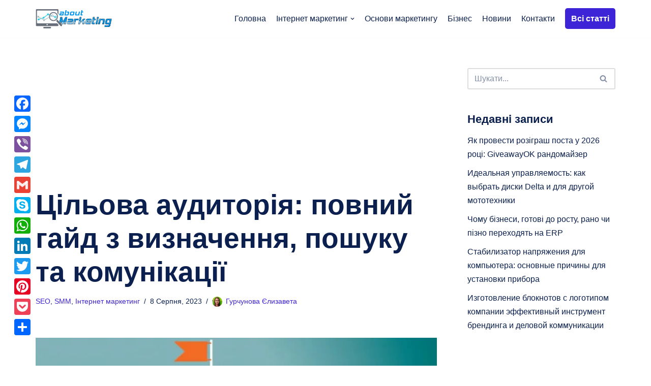

--- FILE ---
content_type: text/html; charset=UTF-8
request_url: https://aboutmarketing.info/internet-marketynh/seo/tsilova-audytoriya-povnyy-hayd-z-vyznachennya-poshuku-ta-komunikatsiyi/
body_size: 41203
content:
<!DOCTYPE html>
<html lang="uk">

<head>
	
	<meta charset="UTF-8">
	<meta name="viewport" content="width=device-width, initial-scale=1, minimum-scale=1">
	<link rel="profile" href="http://gmpg.org/xfn/11">
		<meta name='robots' content='index, follow, max-image-preview:large, max-snippet:-1, max-video-preview:-1' />

	
	<title>Цільова аудиторія: повний гайд з визначення, пошуку та комунікації - AboutMarketing</title><style id="rocket-critical-css">.screen-reader-text{border:0;clip:rect(1px,1px,1px,1px);-webkit-clip-path:inset(50%);clip-path:inset(50%);height:1px;margin:-1px;overflow:hidden;padding:0;position:absolute;width:1px;word-wrap:normal!important}.button,button{box-sizing:border-box;border-color:currentColor;text-align:center;font-family:var(--bodyFontFamily),var(--nv-fallback-ff)}.button.button-primary,button{box-sizing:border-box;background-color:var(--primaryBtnBg);color:var(--primaryBtnColor);border-style:solid;border-color:currentColor;fill:currentColor;border-width:var(--primaryBtnBorderWidth,0);border-radius:var(--primaryBtnBorderRadius,3px);padding:var(--primaryBtnPadding,13px 15px);font-weight:var(--btnFontWeight,700);font-size:var(--btnFs,var(--bodyFontSize));line-height:var(--btnLineHeight,1.6);letter-spacing:var(--btnLetterSpacing,var(--bodyLetterSpacing));text-transform:var(--btnTextTransform,none)}.button{box-sizing:border-box;background-color:var(--secondaryBtnBg);color:var(--secondaryBtnColor);border-style:solid;border-color:currentColor;fill:currentColor;border-width:var(--secondaryBtnBorderWidth,0);border-radius:var(--secondaryBtnBorderRadius,3px);padding:var(--secondaryBtnPadding,7px 12px);font-weight:var(--btnFontWeight,700);font-size:var(--btnFs,var(--bodyFontSize));line-height:var(--btnLineHeight,1.6);letter-spacing:var(--btnLetterSpacing);text-transform:var(--btnTextTransform,none)}form input:read-write{border-style:solid;border-color:var(--formFieldBorderColor);border-width:var(--formFieldBorderWidth);border-radius:var(--formFieldBorderRadius,3px);background-color:var(--formFieldBgColor);color:var(--formFieldColor);padding:var(--formFieldPadding);text-transform:var(--formFieldTextTransform);font-weight:var(--formFieldFontWeight);font-family:var(--bodyFontFamily);font-size:var(--formFieldFontSize);letter-spacing:var(--formFieldLetterSpacing);line-height:var(--formFieldLineHeight)}form label{font-weight:var(--formLabelFontWeight,var(--bodyFontWeight));text-transform:var(--formLabelTextTransform);letter-spacing:var(--formLabelLetterSpacing);line-height:var(--formLabelLineHeight);font-size:var(--formLabelFontSize,var(--bodyFontSize))}.nv-meta-list li{font-weight:var(--fontWeight);text-transform:var(--textTransform);letter-spacing:var(--letterSpacing);line-height:var(--lineHeight);font-size:var(--fontSize)}.title.entry-title{font-size:var(--fontSize,var(--h1FontSize));font-weight:var(--fontWeight,var(--h1FontWeight));line-height:var(--lineHeight,var(--h1LineHeight));letter-spacing:var(--letterSpacing,var(--h1LetterSpacing));text-transform:var(--textTransform,var(--h1TextTransform))}body,h1,html,iframe,li,p,ul{margin:0;padding:0}h1{font-size:100%;font-weight:400}ul{list-style:none}button,input{margin:0}html{box-sizing:border-box;-ms-overflow-style:scrollbar}*,::after,::before{box-sizing:border-box}img{height:auto;max-width:100%}iframe{border:0;max-width:100%}.container{width:100%;padding-right:15px;padding-left:15px;margin:0 auto;max-width:var(--container)}.row{display:flex;flex-wrap:wrap;margin:0 -15px}.col{padding:0 15px;margin:0 auto;flex-grow:1;max-width:100%}html{font-size:100%;overflow-x:hidden}body{background-color:var(--nv-site-bg);color:var(--nv-text-color);font-size:var(--bodyFontSize);line-height:var(--bodyLineHeight);letter-spacing:var(--bodyLetterSpacing);font-family:var(--bodyFontFamily),var(--nv-fallback-ff);text-transform:var(--bodyTextTransform);font-weight:var(--bodyFontWeight);overflow-x:hidden;direction:ltr}h1{margin-bottom:30px;font-family:var(--headingsFontFamily),var(--nv-fallback-ff)}p{margin-bottom:30px}a{color:var(--nv-primary-accent);text-decoration:none}ins{text-decoration:none}h1{font-size:var(--h1FontSize);font-weight:var(--h1FontWeight);line-height:var(--h1LineHeight);letter-spacing:var(--h1LetterSpacing);text-transform:var(--h1TextTransform)}ul{padding-left:var(--listPad,0)}ul{list-style:var(--listStyle,none)}.show-on-focus{position:absolute;width:1px;height:1px;margin:0;overflow:hidden;clip:rect(1px,1px,1px,1px);top:32px;left:0;background:var(--nv-site-bg);padding:10px 15px}.screen-reader-text{position:absolute;left:-10000px;top:auto;width:1px;height:1px;overflow:hidden}.nv-icon{fill:currentColor}.nv-search{display:flex}.site-logo{align-items:center;display:flex}.site-logo img{max-width:var(--maxWidth);display:block;margin:0 auto}.header-menu-sidebar .nav-ul .sub-menu{opacity:1;visibility:visible}.dd-title{flex-grow:var(--flexG)}.nav-ul{display:flex;flex-wrap:wrap;margin-right:calc(var(--spacing)/ 2 * -1);margin-left:calc(var(--spacing)/ 2 * -1)}.nav-ul li a{display:flex;align-items:center;min-height:var(--height);color:var(--color);position:relative}.nav-ul>li{margin:0 calc(var(--spacing)/ 2)}.nav-ul li{display:block;position:relative}.nav-ul .caret{display:flex;margin-left:5px;justify-content:center}.nav-ul .caret svg{fill:currentColor;width:.5em;height:.5em}.nav-ul .sub-menu{background-color:var(--bgColor,var(--overlayColor));z-index:100;position:absolute;top:100%;box-shadow:rgba(149,157,165,.2) 0 8px 24px;visibility:hidden;opacity:0;right:0}.nav-ul .sub-menu li{min-width:150px}.nav-ul .sub-menu a{padding:10px 20px;white-space:nowrap;display:flex}.header-menu-sidebar .nv-nav-wrap{width:100%}.header-menu-sidebar .nav-ul{--spacing:0;flex-direction:column;width:100%}.header-menu-sidebar .nav-ul li{width:100%}.header-menu-sidebar .nav-ul a{padding:15px 0;white-space:unset}.header-menu-sidebar .nav-ul .caret svg{width:1em;height:1em}.header-menu-sidebar .nav-ul .caret-wrap{margin:-15px 0;padding:15px 15px 15px 20px}.header-menu-sidebar .nav-ul .sub-menu{left:unset!important;top:unset!important;right:unset!important;background:unset;position:relative;max-width:100%;box-shadow:none;max-height:0;overflow:hidden}.navbar-toggle-wrapper{align-items:center}.navbar-toggle{--primaryBtnColor:var(--color);--primaryBtnHoverColor:var(--color);--primaryBtnBg:var(--bgColor, transparent);--primaryBtnHoverBg:var(--bgColor, transparent);--primaryBtnBorderWidth:var(--borderWidth, 1px);--primaryBtnBorderRadius:var(--borderRadius, 0);padding:var(--padding,10px 15px);box-shadow:none;display:flex;align-items:center}.icon-bar{background-color:currentColor;position:relative;display:block;width:15px;height:2px}.icon-bar:nth-child(2){margin:3px 0}.wrapper{display:flex;min-height:100vh;flex-direction:column;position:relative}body>.wrapper:not(.et-fb-iframe-ancestor){overflow:hidden}.neve-main{flex:1 auto}input[type=search],input[type=text]{display:inline-block;-webkit-appearance:none;-moz-appearance:none;appearance:none;outline:0;resize:vertical}button,input{line-height:inherit;box-sizing:border-box}::placeholder{color:inherit;opacity:.5}label{display:inline-block}.search-form{display:flex;max-width:100%;line-height:1;--primaryBtnBg:var(--formFieldBgColor);--primaryBtnHoverBg:var(--formFieldBgColor);--primaryBtnColor:var(--formFieldBorderColor);--primaryBtnHoverColor:var(--formFieldBorderColor)}.search-form svg{fill:var(--formFieldColor);width:var(--formFieldFontSize);opacity:.5;height:auto}.search-form .search-submit{display:flex;justify-content:center;align-items:center;min-width:45px;z-index:1;--primaryBtnBorderWidth:var(--formFieldBorderWidth);--primaryBtnBorderColor:var(--formFieldBorderColor);--primaryBtnBorderRadius:var(--formFieldBorderRadius);--primaryBtnPadding:var(--formFieldPadding);height:var(--height);border-bottom-left-radius:0;border-top-left-radius:0;border-left:0;position:relative}.search-form .search-submit::before{content:"";display:block;width:3px;height:100%;background-color:var(--formFieldBgColor);left:-3px;top:0;bottom:0;position:absolute}.search-form .search-field{overflow:hidden;text-overflow:ellipsis;height:var(--height);border-right:0;flex-grow:1;border-top-right-radius:0;border-bottom-right-radius:0;width:calc(100% - 45px);max-width:100%}.nv-meta-list{margin-bottom:20px;font-size:.9em}.nv-meta-list li,.nv-meta-list span{display:inline}.nv-meta-list li:not(:last-child)::after{content:"/";padding:0 8px}.nv-meta-list .photo{width:var(--avatarSize);height:var(--avatarSize);border-radius:50%;transform:translateY(30%);margin-right:3px}.entry-title{word-wrap:break-word}article{word-break:break-word}.nv-single-post-wrap>div:first-child{margin-top:60px}.nv-single-post-wrap>div:not(:last-child){margin-bottom:var(--spacing,60px)}.entry-header{text-align:var(--textAlign,center)}.entry-header .title{margin-bottom:10px}.nv-single-post-wrap{margin-bottom:60px}.nv-sidebar-wrap{padding:60px 15px;margin-bottom:20px;flex-grow:1}.widget{word-break:break-word;margin-bottom:40px}.widget:last-child{margin:0}.widget .widget-title{margin-bottom:10px;font-weight:700;font-size:var(--h4FontSize)}.widget ul{padding:0}.widget li{margin-top:10px}.widget_recent_entries a{color:var(--nv-text-color)}.hfg-is-group{display:flex;align-items:center}.component-wrap,.item--inner,.nav-ul a,.site-logo{justify-content:var(--justify,flex-start);text-align:var(--textAlign,left)}@media (min-width:960px){.neve-main>.container .col{max-width:70%}.neve-main>.container>.row{flex-wrap:nowrap}.nv-sidebar-wrap{max-width:30%}.nv-sidebar-wrap.nv-right{padding-left:45px}}.header-menu-sidebar{padding:0;position:fixed;max-width:100%;top:0;z-index:999900;visibility:hidden;display:flex;height:100vh}.header-menu-sidebar .navbar-toggle-wrapper{display:flex;justify-content:flex-end;padding:8px 10px}.header-menu-sidebar .navbar-toggle-wrapper button.navbar-toggle{position:relative}.header-menu-sidebar-bg{background-color:var(--bgColor);color:var(--color);position:relative;display:flex;flex-direction:column;word-wrap:break-word;width:100%}.header-menu-sidebar-inner{padding:20px 0;overflow-x:hidden;height:100%;display:none;opacity:0}.header-menu-sidebar-inner .item--inner{width:100%}.menu_sidebar_slide_left .header-menu-sidebar{left:0;transform:translateX(-100%)}.header-menu-sidebar-overlay{top:0;bottom:0;right:0;left:0;background:rgba(0,0,0,.5);position:fixed;transform:translate3d(0,0,0);z-index:999899;visibility:hidden;opacity:0}.site-header{position:relative}.site-header .header--row-inner{align-items:center;display:flex}.builder-item{margin:4px 0;position:relative;min-height:1px;padding-right:15px;padding-left:15px}@media (min-width:960px){.builder-item{margin:8px 0}}.hfg-slot{display:flex;align-items:center}.hfg-slot.right{justify-content:flex-end}.header-menu-sidebar-bg,[class*=row-inner]{position:relative;background-image:var(--bgImage,none);background-position:var(--bgPosition,center);background-repeat:no-repeat;background-size:cover;background-attachment:var(--bgAttachment)}.header-menu-sidebar-bg::before,[class*=row-inner]::before{display:block;width:100%;top:0;bottom:0;position:absolute;content:"";background-color:var(--overlayColor);opacity:var(--bgOverlayOpacity)}[class*=row-inner]:not(.footer--row-inner){border-bottom:var(--rowBWidth,0) solid var(--rowBColor)}[data-row-id]{color:var(--color);background:var(--bgColor)}[data-row-id] a{color:var(--color)}[data-row-id] .row{display:grid;grid-template-columns:auto auto;min-height:var(--height,auto)}.hfg_header.site-header{box-shadow:0 -1px 3px rgba(0,0,0,.1)}.hfg-is-group>div:last-of-type .button{margin-left:20px}.header .builder-item .item--inner[class*=button_base],.header .builder-item .item--inner[class*=nav-icon]{padding:0!important}.header .builder-item [class*=button_base] .button{--primaryBtnPadding:var(--padding)}@media (min-width:960px){.hide-on-desktop{display:none}}@media (max-width:959px){.hide-on-tablet{display:none}}@media (max-width:576px){.hide-on-mobile{display:none}}.component-wrap{display:flex;margin:4px 0}.builder-item .item--inner{color:var(--color);font-family:var(--fontFamily,var(--bodyFontFamily));font-size:var(--fontSize,var(--bodyFontSize));line-height:var(--lineHeight,var(--bodyLineHeight));letter-spacing:var(--letterSpacing,var(--bodyLetterSpacing));font-weight:var(--fontWeight,var(--bodyFontWeight));text-transform:var(--textTransform,var(--bodyTextTransform));padding:var(--padding,0);margin:var(--margin,0)}.hfg_header{width:100%;z-index:99999}.hfg_header .header--row{max-height:700px}@media (min-width:960px){.hfg_header:not(.has-sticky-rows--desktop):not(.neve-transparent-header){position:static}}</style>
	<meta name="description" content="Якщо ви розумієте біль своїх клієнтів і в потоці інформації можете звернути їхню увагу та зацікавити їх, ви зможете продати в інтернеті все" />
	<link rel="canonical" href="https://aboutmarketing.info/internet-marketynh/seo/tsilova-audytoriya-povnyy-hayd-z-vyznachennya-poshuku-ta-komunikatsiyi/" />
	<meta property="og:locale" content="uk_UA" />
	<meta property="og:type" content="article" />
	<meta property="og:title" content="Цільова аудиторія: повний гайд з визначення, пошуку та комунікації - AboutMarketing" />
	<meta property="og:description" content="Якщо ви розумієте біль своїх клієнтів і в потоці інформації можете звернути їхню увагу та зацікавити їх, ви зможете продати в інтернеті все" />
	<meta property="og:url" content="https://aboutmarketing.info/internet-marketynh/seo/tsilova-audytoriya-povnyy-hayd-z-vyznachennya-poshuku-ta-komunikatsiyi/" />
	<meta property="og:site_name" content="AboutMarketing" />
	<meta property="article:publisher" content="https://www.facebook.com/aboutmarketing.info/" />
	<meta property="article:author" content="https://www.facebook.com/AboutMarketinginfo-1970006496444203" />
	<meta property="article:published_time" content="2023-08-08T16:27:04+00:00" />
	<meta property="article:modified_time" content="2023-08-16T14:06:23+00:00" />
	<meta name="twitter:card" content="summary_large_image" />
	<meta name="twitter:image" content="https://aboutmarketing.info/wp-content/uploads/2022/02/Tsilova-audytoriya-povnyy-hayd-z-vyznachennya-poshuku-ta-komunikatsiyi.webp" />
	<meta name="twitter:creator" content="@Amarketing_info" />
	<meta name="twitter:site" content="@Amarketing_info" />
	<meta name="twitter:label1" content="Автор" />
	<meta name="twitter:data1" content="Гурчунова Єлизавета" />
	<meta name="twitter:label2" content="Прибл. час читання" />
	<meta name="twitter:data2" content="1 хвилина" />
	<script type="application/ld+json" class="yoast-schema-graph">{"@context":"https://schema.org","@graph":[{"@type":"Organization","@id":"https://aboutmarketing.info/#organization","name":"Aboutmarketing.info","url":"https://aboutmarketing.info/","sameAs":["https://www.facebook.com/aboutmarketing.info/","https://www.pinterest.com/aboutmarketinginfo/","https://twitter.com/Amarketing_info"],"logo":{"@type":"ImageObject","@id":"https://aboutmarketing.info/#logo","inLanguage":"uk","url":"https://aboutmarketing.info/wp-content/uploads/2019/05/logo-retina.png","contentUrl":"https://aboutmarketing.info/wp-content/uploads/2019/05/logo-retina.png","width":280,"height":74,"caption":"Aboutmarketing.info"},"image":{"@id":"https://aboutmarketing.info/#logo"}},{"@type":"WebSite","@id":"https://aboutmarketing.info/#website","url":"https://aboutmarketing.info/","name":"AboutMarketing","description":"AboutMarketing","publisher":{"@id":"https://aboutmarketing.info/#organization"},"potentialAction":[{"@type":"SearchAction","target":{"@type":"EntryPoint","urlTemplate":"https://aboutmarketing.info/?s={search_term_string}"},"query-input":"required name=search_term_string"}],"inLanguage":"uk"},{"@type":"ImageObject","@id":"https://aboutmarketing.info/internet-marketynh/seo/tsilova-audytoriya-povnyy-hayd-z-vyznachennya-poshuku-ta-komunikatsiyi/#primaryimage","inLanguage":"uk","url":"https://aboutmarketing.info/wp-content/uploads/2022/02/Tsilova-audytoriya-povnyy-hayd-z-vyznachennya-poshuku-ta-komunikatsiyi.webp","contentUrl":"https://aboutmarketing.info/wp-content/uploads/2022/02/Tsilova-audytoriya-povnyy-hayd-z-vyznachennya-poshuku-ta-komunikatsiyi.webp","width":1400,"height":791,"caption":"Цільова аудиторія: повний гайд з визначення, пошуку та комунікації"},{"@type":"WebPage","@id":"https://aboutmarketing.info/internet-marketynh/seo/tsilova-audytoriya-povnyy-hayd-z-vyznachennya-poshuku-ta-komunikatsiyi/#webpage","url":"https://aboutmarketing.info/internet-marketynh/seo/tsilova-audytoriya-povnyy-hayd-z-vyznachennya-poshuku-ta-komunikatsiyi/","name":"Цільова аудиторія: повний гайд з визначення, пошуку та комунікації - AboutMarketing","isPartOf":{"@id":"https://aboutmarketing.info/#website"},"primaryImageOfPage":{"@id":"https://aboutmarketing.info/internet-marketynh/seo/tsilova-audytoriya-povnyy-hayd-z-vyznachennya-poshuku-ta-komunikatsiyi/#primaryimage"},"datePublished":"2023-08-08T16:27:04+00:00","dateModified":"2023-08-16T14:06:23+00:00","description":"Якщо ви розумієте біль своїх клієнтів і в потоці інформації можете звернути їхню увагу та зацікавити їх, ви зможете продати в інтернеті все","breadcrumb":{"@id":"https://aboutmarketing.info/internet-marketynh/seo/tsilova-audytoriya-povnyy-hayd-z-vyznachennya-poshuku-ta-komunikatsiyi/#breadcrumb"},"inLanguage":"uk","potentialAction":[{"@type":"ReadAction","target":["https://aboutmarketing.info/internet-marketynh/seo/tsilova-audytoriya-povnyy-hayd-z-vyznachennya-poshuku-ta-komunikatsiyi/"]}]},{"@type":"BreadcrumbList","@id":"https://aboutmarketing.info/internet-marketynh/seo/tsilova-audytoriya-povnyy-hayd-z-vyznachennya-poshuku-ta-komunikatsiyi/#breadcrumb","itemListElement":[{"@type":"ListItem","position":1,"name":"Home","item":"https://aboutmarketing.info/"},{"@type":"ListItem","position":2,"name":"Цільова аудиторія: повний гайд з визначення, пошуку та комунікації"}]},{"@type":"Article","@id":"https://aboutmarketing.info/internet-marketynh/seo/tsilova-audytoriya-povnyy-hayd-z-vyznachennya-poshuku-ta-komunikatsiyi/#article","isPartOf":{"@id":"https://aboutmarketing.info/internet-marketynh/seo/tsilova-audytoriya-povnyy-hayd-z-vyznachennya-poshuku-ta-komunikatsiyi/#webpage"},"author":{"@id":"https://aboutmarketing.info/#/schema/person/fc0caba8cad47b32688f43cc374c498e"},"headline":"Цільова аудиторія: повний гайд з визначення, пошуку та комунікації","datePublished":"2023-08-08T16:27:04+00:00","dateModified":"2023-08-16T14:06:23+00:00","mainEntityOfPage":{"@id":"https://aboutmarketing.info/internet-marketynh/seo/tsilova-audytoriya-povnyy-hayd-z-vyznachennya-poshuku-ta-komunikatsiyi/#webpage"},"wordCount":136,"publisher":{"@id":"https://aboutmarketing.info/#organization"},"image":{"@id":"https://aboutmarketing.info/internet-marketynh/seo/tsilova-audytoriya-povnyy-hayd-z-vyznachennya-poshuku-ta-komunikatsiyi/#primaryimage"},"thumbnailUrl":"https://aboutmarketing.info/wp-content/uploads/2022/02/Tsilova-audytoriya-povnyy-hayd-z-vyznachennya-poshuku-ta-komunikatsiyi.webp","articleSection":["SEO","SMM","Інтернет маркетинг"],"inLanguage":"uk"},{"@type":"Person","@id":"https://aboutmarketing.info/#/schema/person/fc0caba8cad47b32688f43cc374c498e","name":"Гурчунова Єлизавета","image":{"@type":"ImageObject","@id":"https://aboutmarketing.info/#personlogo","inLanguage":"uk","url":"https://secure.gravatar.com/avatar/55976af7e0b8c49cae81728b07cf5db6?s=96&d=mm&r=g","contentUrl":"https://secure.gravatar.com/avatar/55976af7e0b8c49cae81728b07cf5db6?s=96&d=mm&r=g","caption":"Гурчунова Єлизавета"},"description":"Гурчунова Єлизавета","sameAs":["https://aboutmarketing.info","https://www.facebook.com/AboutMarketinginfo-1970006496444203"],"url":"https://aboutmarketing.info/author/y-hurchunova/"}]}</script>
	


<link rel='dns-prefetch' href='//static.addtoany.com' />
<link rel='dns-prefetch' href='//www.google.com' />
<link rel='dns-prefetch' href='//www.googletagmanager.com' />
<link rel='dns-prefetch' href='//s.w.org' />
<link rel='dns-prefetch' href='//pagead2.googlesyndication.com' />

<link rel="alternate" type="application/rss+xml" title="AboutMarketing &raquo; стрічка" href="https://aboutmarketing.info/feed/" />
<script type="text/javascript">
window._wpemojiSettings = {"baseUrl":"https:\/\/s.w.org\/images\/core\/emoji\/13.1.0\/72x72\/","ext":".png","svgUrl":"https:\/\/s.w.org\/images\/core\/emoji\/13.1.0\/svg\/","svgExt":".svg","source":{"concatemoji":"https:\/\/aboutmarketing.info\/wp-includes\/js\/wp-emoji-release.min.js?ver=5.9.12"}};
/*! This file is auto-generated */
!function(e,a,t){var n,r,o,i=a.createElement("canvas"),p=i.getContext&&i.getContext("2d");function s(e,t){var a=String.fromCharCode;p.clearRect(0,0,i.width,i.height),p.fillText(a.apply(this,e),0,0);e=i.toDataURL();return p.clearRect(0,0,i.width,i.height),p.fillText(a.apply(this,t),0,0),e===i.toDataURL()}function c(e){var t=a.createElement("script");t.src=e,t.defer=t.type="text/javascript",a.getElementsByTagName("head")[0].appendChild(t)}for(o=Array("flag","emoji"),t.supports={everything:!0,everythingExceptFlag:!0},r=0;r<o.length;r++)t.supports[o[r]]=function(e){if(!p||!p.fillText)return!1;switch(p.textBaseline="top",p.font="600 32px Arial",e){case"flag":return s([127987,65039,8205,9895,65039],[127987,65039,8203,9895,65039])?!1:!s([55356,56826,55356,56819],[55356,56826,8203,55356,56819])&&!s([55356,57332,56128,56423,56128,56418,56128,56421,56128,56430,56128,56423,56128,56447],[55356,57332,8203,56128,56423,8203,56128,56418,8203,56128,56421,8203,56128,56430,8203,56128,56423,8203,56128,56447]);case"emoji":return!s([10084,65039,8205,55357,56613],[10084,65039,8203,55357,56613])}return!1}(o[r]),t.supports.everything=t.supports.everything&&t.supports[o[r]],"flag"!==o[r]&&(t.supports.everythingExceptFlag=t.supports.everythingExceptFlag&&t.supports[o[r]]);t.supports.everythingExceptFlag=t.supports.everythingExceptFlag&&!t.supports.flag,t.DOMReady=!1,t.readyCallback=function(){t.DOMReady=!0},t.supports.everything||(n=function(){t.readyCallback()},a.addEventListener?(a.addEventListener("DOMContentLoaded",n,!1),e.addEventListener("load",n,!1)):(e.attachEvent("onload",n),a.attachEvent("onreadystatechange",function(){"complete"===a.readyState&&t.readyCallback()})),(n=t.source||{}).concatemoji?c(n.concatemoji):n.wpemoji&&n.twemoji&&(c(n.twemoji),c(n.wpemoji)))}(window,document,window._wpemojiSettings);
</script>
<style type="text/css">
img.wp-smiley,
img.emoji {
	display: inline !important;
	border: none !important;
	box-shadow: none !important;
	height: 1em !important;
	width: 1em !important;
	margin: 0 0.07em !important;
	vertical-align: -0.1em !important;
	background: none !important;
	padding: 0 !important;
}
</style>
	<link rel='preload'   href='https://aboutmarketing.info/wp-includes/css/dist/block-library/style.min.css?ver=5.9.12' data-rocket-async="style" as="style" onload="this.onload=null;this.rel='stylesheet'" type='text/css' media='all' />
<style id='global-styles-inline-css' type='text/css'>
body{--wp--preset--color--black: #000000;--wp--preset--color--cyan-bluish-gray: #abb8c3;--wp--preset--color--white: #ffffff;--wp--preset--color--pale-pink: #f78da7;--wp--preset--color--vivid-red: #cf2e2e;--wp--preset--color--luminous-vivid-orange: #ff6900;--wp--preset--color--luminous-vivid-amber: #fcb900;--wp--preset--color--light-green-cyan: #7bdcb5;--wp--preset--color--vivid-green-cyan: #00d084;--wp--preset--color--pale-cyan-blue: #8ed1fc;--wp--preset--color--vivid-cyan-blue: #0693e3;--wp--preset--color--vivid-purple: #9b51e0;--wp--preset--color--neve-link-color: var(--nv-primary-accent);--wp--preset--color--neve-link-hover-color: var(--nv-secondary-accent);--wp--preset--color--nv-site-bg: var(--nv-site-bg);--wp--preset--color--nv-light-bg: var(--nv-light-bg);--wp--preset--color--nv-dark-bg: var(--nv-dark-bg);--wp--preset--color--neve-text-color: var(--nv-text-color);--wp--preset--color--nv-text-dark-bg: var(--nv-text-dark-bg);--wp--preset--color--nv-c-1: var(--nv-c-1);--wp--preset--color--nv-c-2: var(--nv-c-2);--wp--preset--gradient--vivid-cyan-blue-to-vivid-purple: linear-gradient(135deg,rgba(6,147,227,1) 0%,rgb(155,81,224) 100%);--wp--preset--gradient--light-green-cyan-to-vivid-green-cyan: linear-gradient(135deg,rgb(122,220,180) 0%,rgb(0,208,130) 100%);--wp--preset--gradient--luminous-vivid-amber-to-luminous-vivid-orange: linear-gradient(135deg,rgba(252,185,0,1) 0%,rgba(255,105,0,1) 100%);--wp--preset--gradient--luminous-vivid-orange-to-vivid-red: linear-gradient(135deg,rgba(255,105,0,1) 0%,rgb(207,46,46) 100%);--wp--preset--gradient--very-light-gray-to-cyan-bluish-gray: linear-gradient(135deg,rgb(238,238,238) 0%,rgb(169,184,195) 100%);--wp--preset--gradient--cool-to-warm-spectrum: linear-gradient(135deg,rgb(74,234,220) 0%,rgb(151,120,209) 20%,rgb(207,42,186) 40%,rgb(238,44,130) 60%,rgb(251,105,98) 80%,rgb(254,248,76) 100%);--wp--preset--gradient--blush-light-purple: linear-gradient(135deg,rgb(255,206,236) 0%,rgb(152,150,240) 100%);--wp--preset--gradient--blush-bordeaux: linear-gradient(135deg,rgb(254,205,165) 0%,rgb(254,45,45) 50%,rgb(107,0,62) 100%);--wp--preset--gradient--luminous-dusk: linear-gradient(135deg,rgb(255,203,112) 0%,rgb(199,81,192) 50%,rgb(65,88,208) 100%);--wp--preset--gradient--pale-ocean: linear-gradient(135deg,rgb(255,245,203) 0%,rgb(182,227,212) 50%,rgb(51,167,181) 100%);--wp--preset--gradient--electric-grass: linear-gradient(135deg,rgb(202,248,128) 0%,rgb(113,206,126) 100%);--wp--preset--gradient--midnight: linear-gradient(135deg,rgb(2,3,129) 0%,rgb(40,116,252) 100%);--wp--preset--duotone--dark-grayscale: url('#wp-duotone-dark-grayscale');--wp--preset--duotone--grayscale: url('#wp-duotone-grayscale');--wp--preset--duotone--purple-yellow: url('#wp-duotone-purple-yellow');--wp--preset--duotone--blue-red: url('#wp-duotone-blue-red');--wp--preset--duotone--midnight: url('#wp-duotone-midnight');--wp--preset--duotone--magenta-yellow: url('#wp-duotone-magenta-yellow');--wp--preset--duotone--purple-green: url('#wp-duotone-purple-green');--wp--preset--duotone--blue-orange: url('#wp-duotone-blue-orange');--wp--preset--font-size--small: 13px;--wp--preset--font-size--medium: 20px;--wp--preset--font-size--large: 36px;--wp--preset--font-size--x-large: 42px;}.has-black-color{color: var(--wp--preset--color--black) !important;}.has-cyan-bluish-gray-color{color: var(--wp--preset--color--cyan-bluish-gray) !important;}.has-white-color{color: var(--wp--preset--color--white) !important;}.has-pale-pink-color{color: var(--wp--preset--color--pale-pink) !important;}.has-vivid-red-color{color: var(--wp--preset--color--vivid-red) !important;}.has-luminous-vivid-orange-color{color: var(--wp--preset--color--luminous-vivid-orange) !important;}.has-luminous-vivid-amber-color{color: var(--wp--preset--color--luminous-vivid-amber) !important;}.has-light-green-cyan-color{color: var(--wp--preset--color--light-green-cyan) !important;}.has-vivid-green-cyan-color{color: var(--wp--preset--color--vivid-green-cyan) !important;}.has-pale-cyan-blue-color{color: var(--wp--preset--color--pale-cyan-blue) !important;}.has-vivid-cyan-blue-color{color: var(--wp--preset--color--vivid-cyan-blue) !important;}.has-vivid-purple-color{color: var(--wp--preset--color--vivid-purple) !important;}.has-black-background-color{background-color: var(--wp--preset--color--black) !important;}.has-cyan-bluish-gray-background-color{background-color: var(--wp--preset--color--cyan-bluish-gray) !important;}.has-white-background-color{background-color: var(--wp--preset--color--white) !important;}.has-pale-pink-background-color{background-color: var(--wp--preset--color--pale-pink) !important;}.has-vivid-red-background-color{background-color: var(--wp--preset--color--vivid-red) !important;}.has-luminous-vivid-orange-background-color{background-color: var(--wp--preset--color--luminous-vivid-orange) !important;}.has-luminous-vivid-amber-background-color{background-color: var(--wp--preset--color--luminous-vivid-amber) !important;}.has-light-green-cyan-background-color{background-color: var(--wp--preset--color--light-green-cyan) !important;}.has-vivid-green-cyan-background-color{background-color: var(--wp--preset--color--vivid-green-cyan) !important;}.has-pale-cyan-blue-background-color{background-color: var(--wp--preset--color--pale-cyan-blue) !important;}.has-vivid-cyan-blue-background-color{background-color: var(--wp--preset--color--vivid-cyan-blue) !important;}.has-vivid-purple-background-color{background-color: var(--wp--preset--color--vivid-purple) !important;}.has-black-border-color{border-color: var(--wp--preset--color--black) !important;}.has-cyan-bluish-gray-border-color{border-color: var(--wp--preset--color--cyan-bluish-gray) !important;}.has-white-border-color{border-color: var(--wp--preset--color--white) !important;}.has-pale-pink-border-color{border-color: var(--wp--preset--color--pale-pink) !important;}.has-vivid-red-border-color{border-color: var(--wp--preset--color--vivid-red) !important;}.has-luminous-vivid-orange-border-color{border-color: var(--wp--preset--color--luminous-vivid-orange) !important;}.has-luminous-vivid-amber-border-color{border-color: var(--wp--preset--color--luminous-vivid-amber) !important;}.has-light-green-cyan-border-color{border-color: var(--wp--preset--color--light-green-cyan) !important;}.has-vivid-green-cyan-border-color{border-color: var(--wp--preset--color--vivid-green-cyan) !important;}.has-pale-cyan-blue-border-color{border-color: var(--wp--preset--color--pale-cyan-blue) !important;}.has-vivid-cyan-blue-border-color{border-color: var(--wp--preset--color--vivid-cyan-blue) !important;}.has-vivid-purple-border-color{border-color: var(--wp--preset--color--vivid-purple) !important;}.has-vivid-cyan-blue-to-vivid-purple-gradient-background{background: var(--wp--preset--gradient--vivid-cyan-blue-to-vivid-purple) !important;}.has-light-green-cyan-to-vivid-green-cyan-gradient-background{background: var(--wp--preset--gradient--light-green-cyan-to-vivid-green-cyan) !important;}.has-luminous-vivid-amber-to-luminous-vivid-orange-gradient-background{background: var(--wp--preset--gradient--luminous-vivid-amber-to-luminous-vivid-orange) !important;}.has-luminous-vivid-orange-to-vivid-red-gradient-background{background: var(--wp--preset--gradient--luminous-vivid-orange-to-vivid-red) !important;}.has-very-light-gray-to-cyan-bluish-gray-gradient-background{background: var(--wp--preset--gradient--very-light-gray-to-cyan-bluish-gray) !important;}.has-cool-to-warm-spectrum-gradient-background{background: var(--wp--preset--gradient--cool-to-warm-spectrum) !important;}.has-blush-light-purple-gradient-background{background: var(--wp--preset--gradient--blush-light-purple) !important;}.has-blush-bordeaux-gradient-background{background: var(--wp--preset--gradient--blush-bordeaux) !important;}.has-luminous-dusk-gradient-background{background: var(--wp--preset--gradient--luminous-dusk) !important;}.has-pale-ocean-gradient-background{background: var(--wp--preset--gradient--pale-ocean) !important;}.has-electric-grass-gradient-background{background: var(--wp--preset--gradient--electric-grass) !important;}.has-midnight-gradient-background{background: var(--wp--preset--gradient--midnight) !important;}.has-small-font-size{font-size: var(--wp--preset--font-size--small) !important;}.has-medium-font-size{font-size: var(--wp--preset--font-size--medium) !important;}.has-large-font-size{font-size: var(--wp--preset--font-size--large) !important;}.has-x-large-font-size{font-size: var(--wp--preset--font-size--x-large) !important;}
</style>
<link data-minify="1" rel='preload'   href='https://aboutmarketing.info/wp-content/cache/min/1/wp-content/plugins/contact-form-7/includes/css/styles.css?ver=1692632247' data-rocket-async="style" as="style" onload="this.onload=null;this.rel='stylesheet'" type='text/css' media='all' />
<link rel='preload'   href='https://aboutmarketing.info/wp-content/themes/neve/style-main-new.min.css?ver=3.1.0' data-rocket-async="style" as="style" onload="this.onload=null;this.rel='stylesheet'" type='text/css' media='all' />
<style id='neve-style-inline-css' type='text/css'>
.nv-meta-list li.meta:not(:last-child):after { content:"/" }
 :root{ --container: 748px;--postWidth:100%; --primaryBtnBg: var(--nv-primary-accent); --secondaryBtnBg: var(--nv-secondary-accent); --primaryBtnHoverBg: var(--nv-secondary-accent); --secondaryBtnHoverBg: var(--nv-secondary-accent); --primaryBtnColor: #ffffff; --secondaryBtnColor: #ffffff; --primaryBtnHoverColor: #ffffff; --secondaryBtnHoverColor: #ffffff;--primaryBtnBorderRadius:5px;--secondaryBtnBorderRadius:5px;--secondaryBtnBorderWidth:2px;--btnPadding:20px 40px;--primaryBtnPadding:20px 40px;--secondaryBtnPadding:18px 38px; --bodyFontFamily: Arial,Helvetica,sans-serif; --bodyFontSize: 15px; --bodyLineHeight: 1.6; --bodyLetterSpacing: 0px; --bodyFontWeight: 400; --bodyTextTransform: none; --h1FontSize: 35px; --h1FontWeight: 700; --h1LineHeight: 1.2em; --h1LetterSpacing: 0px; --h1TextTransform: none; --h2FontSize: 32px; --h2FontWeight: 700; --h2LineHeight: 1.2em; --h2LetterSpacing: 0px; --h2TextTransform: none; --h3FontSize: 25px; --h3FontWeight: 700; --h3LineHeight: 1.2em; --h3LetterSpacing: 0px; --h3TextTransform: none; --h4FontSize: 20px; --h4FontWeight: 700; --h4LineHeight: 1.2em; --h4LetterSpacing: 0px; --h4TextTransform: none; --h5FontSize: 16px; --h5FontWeight: 700; --h5LineHeight: 1.2em; --h5LetterSpacing: 0px; --h5TextTransform: none; --h6FontSize: 14px; --h6FontWeight: 700; --h6LineHeight: 1.2em; --h6LetterSpacing: 0px; --h6TextTransform: none;--formFieldBorderWidth:2px;--formFieldBorderRadius:3px; --formFieldBgColor: var(--nv-site-bg); --formFieldBorderColor: #dddddd; --formFieldColor: var(--nv-text-color);--formFieldPadding:10px 12px; } .single-post-container .alignfull > [class*="__inner-container"], .single-post-container .alignwide > [class*="__inner-container"]{ max-width:718px } .nv-meta-list{ --avatarSize: 20px; } .single .nv-meta-list{ --avatarSize: 20px; } .nv-post-cover{ --height: 250px;--padding:40px 15px;--justify: flex-start; --textAlign: left; --vAlign: center; } .nv-post-cover .nv-title-meta-wrap, .nv-page-title-wrap, .entry-header{ --textAlign: left; } .nv-is-boxed.nv-title-meta-wrap{ --padding:40px 15px; --bgColor: var(--nv-dark-bg); } .nv-overlay{ --opacity: 50; --blendMode: normal; } .nv-is-boxed.nv-comments-wrap{ --padding:20px; } .nv-is-boxed.comment-respond{ --padding:20px; } .global-styled{ --bgColor: var(--nv-site-bg); } .header-top{ --rowBColor: var(--nv-light-bg); --color: var(--nv-text-color); --bgColor: #f0f0f0; } .header-main{ --rowBColor: var(--nv-light-bg); --color: var(--nv-text-color); --bgColor: var(--nv-site-bg); } .header-bottom{ --rowBColor: var(--nv-light-bg); --color: var(--nv-text-color); --bgColor: #ffffff; } .header-menu-sidebar-bg{ --justify: flex-start; --textAlign: left;--flexG: 1; --color: var(--nv-text-color); --bgColor: var(--nv-site-bg); } .header-menu-sidebar{ width: 360px; } .builder-item--logo{ --maxWidth: 100px;--padding:10px 0;--margin:0; --textAlign: left;--justify: flex-start; } .builder-item--nav-icon,.header-menu-sidebar .close-sidebar-panel .navbar-toggle{ --borderRadius:0; } .builder-item--nav-icon{ --padding:10px 15px;--margin:0; } .builder-item--primary-menu{ --color: var(--nv-text-color); --hoverColor: var(--nv-secondary-accent); --activeColor: var(--nv-text-color); --spacing: 20px; --height: 25px;--padding:0;--margin:0; --fontSize: 1em; --lineHeight: 1.6em; --letterSpacing: 0px; --fontWeight: 500; --textTransform: none; --iconSize: 1em; } .hfg-is-group.has-primary-menu .inherit-ff{ --inheritedFW: 500; } .builder-item--button_base{ --primaryBtnBg: var(--nv-primary-accent); --primaryBtnColor: #ffffff; --primaryBtnHoverBg: var(--nv-secondary-accent); --primaryBtnHoverColor: #ffffff;--padding:8px 12px;--margin:0; } .footer-top-inner .row{ grid-template-columns:1fr 1fr 1fr; --vAlign: flex-start; } .footer-top{ --rowBColor: var(--nv-light-bg); --color: var(--nv-text-color); --bgColor: #ffffff; } .footer-main-inner .row{ grid-template-columns:1fr 1fr 1fr; --vAlign: flex-start; } .footer-main{ --rowBColor: var(--nv-light-bg); --color: var(--nv-text-color); --bgColor: var(--nv-site-bg); } .footer-bottom-inner .row{ grid-template-columns:1fr 1fr 1fr; --vAlign: flex-start; } .footer-bottom{ --rowBColor: var(--nv-light-bg); --color: var(--nv-text-dark-bg); --bgColor: var(--nv-dark-bg); } .item--inner.builder-item--footer_copyright{ --color: var(--nv-text-dark-bg); } .builder-item--footer_copyright{ --padding:0;--margin:0; --fontSize: 1em; --lineHeight: 1.6; --letterSpacing: 0px; --fontWeight: 500; --textTransform: none; --iconSize: 1em; --textAlign: left;--justify: flex-start; } .page_header-top{ --rowBColor: var(--nv-light-bg); --color: var(--nv-text-color); --bgColor: var(--nv-site-bg); } .page_header-bottom{ --rowBColor: var(--nv-light-bg); --color: var(--nv-text-color); --bgColor: var(--nv-site-bg); } .posts-wrapper{ --gridSpacing: 30px; --borderRadius: 0px; } @media(min-width: 576px){ :root{ --container: 992px;--postWidth:50%;--btnPadding:20px 40px;--primaryBtnPadding:20px 40px;--secondaryBtnPadding:18px 38px; --bodyFontSize: 16px; --bodyLineHeight: 1.6; --bodyLetterSpacing: 0px; --h1FontSize: 50px; --h1LineHeight: 1.2em; --h1LetterSpacing: 0px; --h2FontSize: 35px; --h2LineHeight: 1.2em; --h2LetterSpacing: 0px; --h3FontSize: 28px; --h3LineHeight: 1.2em; --h3LetterSpacing: 0px; --h4FontSize: 22px; --h4LineHeight: 1.2em; --h4LetterSpacing: 0px; --h5FontSize: 18px; --h5LineHeight: 1.2em; --h5LetterSpacing: 0px; --h6FontSize: 16px; --h6LineHeight: 1.2em; --h6LetterSpacing: 0px; } .single-post-container .alignfull > [class*="__inner-container"], .single-post-container .alignwide > [class*="__inner-container"]{ max-width:962px } .nv-meta-list{ --avatarSize: 20px; } .single .nv-meta-list{ --avatarSize: 20px; } .nv-post-cover{ --height: 320px;--padding:60px 30px;--justify: flex-start; --textAlign: left; --vAlign: center; } .nv-post-cover .nv-title-meta-wrap, .nv-page-title-wrap, .entry-header{ --textAlign: left; } .nv-is-boxed.nv-title-meta-wrap{ --padding:60px 30px; } .nv-is-boxed.nv-comments-wrap{ --padding:30px; } .nv-is-boxed.comment-respond{ --padding:30px; } .header-menu-sidebar-bg{ --justify: flex-start; --textAlign: left;--flexG: 1; } .header-menu-sidebar{ width: 360px; } .builder-item--logo{ --maxWidth: 120px;--padding:10px 0;--margin:0; --textAlign: left;--justify: flex-start; } .builder-item--nav-icon{ --padding:10px 15px;--margin:0; } .builder-item--primary-menu{ --spacing: 20px; --height: 25px;--padding:0;--margin:0; --fontSize: 1em; --lineHeight: 1.6em; --letterSpacing: 0px; --iconSize: 1em; } .builder-item--button_base{ --padding:8px 12px;--margin:0; } .builder-item--footer_copyright{ --padding:0;--margin:0; --fontSize: 1em; --lineHeight: 1.6; --letterSpacing: 0px; --iconSize: 1em; --textAlign: left;--justify: flex-start; } .posts-wrapper{ --gridSpacing: 30px; } }@media(min-width: 960px){ :root{ --container: 1170px;--postWidth:33.333333333333%;--btnPadding:20px 40px;--primaryBtnPadding:20px 40px;--secondaryBtnPadding:18px 38px; --bodyFontSize: 16px; --bodyLineHeight: 1.7; --bodyLetterSpacing: 0px; --h1FontSize: 55px; --h1LineHeight: 1.2em; --h1LetterSpacing: 0px; --h2FontSize: 35px; --h2LineHeight: 1.2em; --h2LetterSpacing: 0px; --h3FontSize: 28px; --h3LineHeight: 1.2em; --h3LetterSpacing: 0px; --h4FontSize: 22px; --h4LineHeight: 1.2em; --h4LetterSpacing: 0px; --h5FontSize: 18px; --h5LineHeight: 1.2em; --h5LetterSpacing: 0px; --h6FontSize: 16px; --h6LineHeight: 1.2em; --h6LetterSpacing: 0px; } body:not(.single):not(.archive):not(.blog):not(.search) .neve-main > .container .col, body.post-type-archive-course .neve-main > .container .col, body.post-type-archive-llms_membership .neve-main > .container .col{ max-width: 100%; } body:not(.single):not(.archive):not(.blog):not(.search) .nv-sidebar-wrap, body.post-type-archive-course .nv-sidebar-wrap, body.post-type-archive-llms_membership .nv-sidebar-wrap{ max-width: 0%; } .neve-main > .archive-container .nv-index-posts.col{ max-width: 100%; } .neve-main > .archive-container .nv-sidebar-wrap{ max-width: 0%; } .neve-main > .single-post-container .nv-single-post-wrap.col{ max-width: 70%; } .single-post-container .alignfull > [class*="__inner-container"], .single-post-container .alignwide > [class*="__inner-container"]{ max-width:789px } .container-fluid.single-post-container .alignfull > [class*="__inner-container"], .container-fluid.single-post-container .alignwide > [class*="__inner-container"]{ max-width:calc(70% + 15px) } .neve-main > .single-post-container .nv-sidebar-wrap{ max-width: 30%; } .nv-meta-list{ --avatarSize: 20px; } .single .nv-meta-list{ --avatarSize: 20px; } .nv-post-cover{ --height: 400px;--padding:60px 40px;--justify: flex-start; --textAlign: left; --vAlign: center; } .nv-post-cover .nv-title-meta-wrap, .nv-page-title-wrap, .entry-header{ --textAlign: left; } .nv-is-boxed.nv-title-meta-wrap{ --padding:60px 40px; } .nv-is-boxed.nv-comments-wrap{ --padding:40px; } .nv-is-boxed.comment-respond{ --padding:40px; } .header-menu-sidebar-bg{ --justify: flex-start; --textAlign: left;--flexG: 1; } .header-menu-sidebar{ width: 360px; } .builder-item--logo{ --maxWidth: 150px;--padding:10px 0;--margin:0; --textAlign: left;--justify: flex-start; } .builder-item--nav-icon{ --padding:10px 15px;--margin:0; } .builder-item--primary-menu{ --spacing: 20px; --height: 25px;--padding:0;--margin:0; --fontSize: 1em; --lineHeight: 1.6em; --letterSpacing: 0px; --iconSize: 1em; } .builder-item--button_base{ --padding:8px 12px;--margin:0; } .builder-item--footer_copyright{ --padding:0;--margin:0; --fontSize: 1em; --lineHeight: 1.6; --letterSpacing: 0px; --iconSize: 1em; --textAlign: left;--justify: flex-start; } .posts-wrapper{ --gridSpacing: 30px; } } @media (min-width: 960px) { .nv-cv-d { content-visibility: auto; } } @media(max-width: 576px) { .nv-cv-m { content-visibility: auto; } }:root{--nv-primary-accent:#3d24d7;--nv-secondary-accent:#f92a75;--nv-site-bg:#ffffff;--nv-light-bg:#f6f8fa;--nv-dark-bg:#3621c0;--nv-text-color:#0b204e;--nv-text-dark-bg:#ffffff;--nv-c-1:#77b978;--nv-c-2:#f37262;--nv-fallback-ff:Arial, Helvetica, sans-serif;}
</style>
<link rel='preload'   href='https://aboutmarketing.info/wp-content/plugins/neve-pro-addon/includes/modules/blog_pro/assets/style.min.css?ver=2.1.0' data-rocket-async="style" as="style" onload="this.onload=null;this.rel='stylesheet'" type='text/css' media='all' />
<link rel='preload'   href='https://aboutmarketing.info/wp-content/plugins/add-to-any/addtoany.min.css?ver=1.16' data-rocket-async="style" as="style" onload="this.onload=null;this.rel='stylesheet'" type='text/css' media='all' />
<style id='addtoany-inline-css' type='text/css'>
@media screen and (max-width:980px){
.a2a_floating_style.a2a_vertical_style{display:none;}
}
</style>
<link rel='preload'   href='https://aboutmarketing.info/wp-content/plugins/neve-pro-addon/includes/modules/header_footer_grid/assets/style.min.css?ver=2.1.0' data-rocket-async="style" as="style" onload="this.onload=null;this.rel='stylesheet'" type='text/css' media='all' />
<script type='text/javascript' id='addtoany-core-js-before'>
window.a2a_config=window.a2a_config||{};a2a_config.callbacks=[];a2a_config.overlays=[];a2a_config.templates={};a2a_localize = {
	Share: "Share",
	Save: "Save",
	Subscribe: "Subscribe",
	Email: "Email",
	Bookmark: "Bookmark",
	ShowAll: "Show all",
	ShowLess: "Show less",
	FindServices: "Find service(s)",
	FindAnyServiceToAddTo: "Instantly find any service to add to",
	PoweredBy: "Powered by",
	ShareViaEmail: "Share via email",
	SubscribeViaEmail: "Subscribe via email",
	BookmarkInYourBrowser: "Bookmark in your browser",
	BookmarkInstructions: "Press Ctrl+D or \u2318+D to bookmark this page",
	AddToYourFavorites: "Add to your favorites",
	SendFromWebOrProgram: "Send from any email address or email program",
	EmailProgram: "Email program",
	More: "More&#8230;",
	ThanksForSharing: "Thanks for sharing!",
	ThanksForFollowing: "Thanks for following!"
};
</script>
<script type='text/javascript' async src='https://static.addtoany.com/menu/page.js' id='addtoany-core-js'></script>
<script type='text/javascript' src='https://aboutmarketing.info/wp-includes/js/jquery/jquery.min.js?ver=3.6.0' id='jquery-core-js' defer></script>
<script type='text/javascript' src='https://aboutmarketing.info/wp-includes/js/jquery/jquery-migrate.min.js?ver=3.3.2' id='jquery-migrate-js' defer></script>
<script type='text/javascript' async src='https://aboutmarketing.info/wp-content/plugins/add-to-any/addtoany.min.js?ver=1.1' id='addtoany-jquery-js'></script>


<script type='text/javascript' src='https://www.googletagmanager.com/gtag/js?id=G-G5HFLJ4JJE' id='google_gtagjs-js' async></script>
<script type='text/javascript' id='google_gtagjs-js-after'>
window.dataLayer = window.dataLayer || [];function gtag(){dataLayer.push(arguments);}
gtag('set', 'linker', {"domains":["aboutmarketing.info"]} );
gtag("js", new Date());
gtag("set", "developer_id.dZTNiMT", true);
gtag("config", "G-G5HFLJ4JJE");
</script>


<link rel="https://api.w.org/" href="https://aboutmarketing.info/wp-json/" /><link rel="alternate" type="application/json" href="https://aboutmarketing.info/wp-json/wp/v2/posts/1896" /><link rel="EditURI" type="application/rsd+xml" title="RSD" href="https://aboutmarketing.info/xmlrpc.php?rsd" />
<link rel="wlwmanifest" type="application/wlwmanifest+xml" href="https://aboutmarketing.info/wp-includes/wlwmanifest.xml" /> 
<meta name="generator" content="WordPress 5.9.12" />
<link rel='shortlink' href='https://aboutmarketing.info/?p=1896' />
<meta name="generator" content="Site Kit by Google 1.104.0" />

<meta name="google-adsense-platform-account" content="ca-host-pub-2644536267352236">
<meta name="google-adsense-platform-domain" content="sitekit.withgoogle.com">

<link rel="amphtml" href="https://aboutmarketing.info/internet-marketynh/seo/tsilova-audytoriya-povnyy-hayd-z-vyznachennya-poshuku-ta-komunikatsiyi/?amp=1">

<script async="async" src="https://pagead2.googlesyndication.com/pagead/js/adsbygoogle.js?client=ca-pub-8717647294368379&amp;host=ca-host-pub-2644536267352236" crossorigin="anonymous" type="text/javascript"></script>


<link rel="icon" href="https://aboutmarketing.info/wp-content/uploads/2021/11/cropped-favicon-aboutmarketing-32x32.webp" sizes="32x32" />
<link rel="icon" href="https://aboutmarketing.info/wp-content/uploads/2021/11/cropped-favicon-aboutmarketing-192x192.webp" sizes="192x192" />
<link rel="apple-touch-icon" href="https://aboutmarketing.info/wp-content/uploads/2021/11/cropped-favicon-aboutmarketing-180x180.webp" />
<meta name="msapplication-TileImage" content="https://aboutmarketing.info/wp-content/uploads/2021/11/cropped-favicon-aboutmarketing-270x270.webp" />
<noscript><style id="rocket-lazyload-nojs-css">.rll-youtube-player, [data-lazy-src]{display:none !important;}</style></noscript><script>
/*! loadCSS rel=preload polyfill. [c]2017 Filament Group, Inc. MIT License */
(function(w){"use strict";if(!w.loadCSS){w.loadCSS=function(){}}
var rp=loadCSS.relpreload={};rp.support=(function(){var ret;try{ret=w.document.createElement("link").relList.supports("preload")}catch(e){ret=!1}
return function(){return ret}})();rp.bindMediaToggle=function(link){var finalMedia=link.media||"all";function enableStylesheet(){link.media=finalMedia}
if(link.addEventListener){link.addEventListener("load",enableStylesheet)}else if(link.attachEvent){link.attachEvent("onload",enableStylesheet)}
setTimeout(function(){link.rel="stylesheet";link.media="only x"});setTimeout(enableStylesheet,3000)};rp.poly=function(){if(rp.support()){return}
var links=w.document.getElementsByTagName("link");for(var i=0;i<links.length;i++){var link=links[i];if(link.rel==="preload"&&link.getAttribute("as")==="style"&&!link.getAttribute("data-loadcss")){link.setAttribute("data-loadcss",!0);rp.bindMediaToggle(link)}}};if(!rp.support()){rp.poly();var run=w.setInterval(rp.poly,500);if(w.addEventListener){w.addEventListener("load",function(){rp.poly();w.clearInterval(run)})}else if(w.attachEvent){w.attachEvent("onload",function(){rp.poly();w.clearInterval(run)})}}
if(typeof exports!=="undefined"){exports.loadCSS=loadCSS}
else{w.loadCSS=loadCSS}}(typeof global!=="undefined"?global:this))
</script>
	</head>

<body  class="post-template-default single single-post postid-1896 single-format-standard wp-custom-logo  nv-blog-grid nv-sidebar-right menu_sidebar_slide_left" id="neve_body"  >
<svg xmlns="http://www.w3.org/2000/svg" viewBox="0 0 0 0" width="0" height="0" focusable="false" role="none" style="visibility: hidden; position: absolute; left: -9999px; overflow: hidden;" ><defs><filter id="wp-duotone-dark-grayscale"><feColorMatrix color-interpolation-filters="sRGB" type="matrix" values=" .299 .587 .114 0 0 .299 .587 .114 0 0 .299 .587 .114 0 0 .299 .587 .114 0 0 " /><feComponentTransfer color-interpolation-filters="sRGB" ><feFuncR type="table" tableValues="0 0.49803921568627" /><feFuncG type="table" tableValues="0 0.49803921568627" /><feFuncB type="table" tableValues="0 0.49803921568627" /><feFuncA type="table" tableValues="1 1" /></feComponentTransfer><feComposite in2="SourceGraphic" operator="in" /></filter></defs></svg><svg xmlns="http://www.w3.org/2000/svg" viewBox="0 0 0 0" width="0" height="0" focusable="false" role="none" style="visibility: hidden; position: absolute; left: -9999px; overflow: hidden;" ><defs><filter id="wp-duotone-grayscale"><feColorMatrix color-interpolation-filters="sRGB" type="matrix" values=" .299 .587 .114 0 0 .299 .587 .114 0 0 .299 .587 .114 0 0 .299 .587 .114 0 0 " /><feComponentTransfer color-interpolation-filters="sRGB" ><feFuncR type="table" tableValues="0 1" /><feFuncG type="table" tableValues="0 1" /><feFuncB type="table" tableValues="0 1" /><feFuncA type="table" tableValues="1 1" /></feComponentTransfer><feComposite in2="SourceGraphic" operator="in" /></filter></defs></svg><svg xmlns="http://www.w3.org/2000/svg" viewBox="0 0 0 0" width="0" height="0" focusable="false" role="none" style="visibility: hidden; position: absolute; left: -9999px; overflow: hidden;" ><defs><filter id="wp-duotone-purple-yellow"><feColorMatrix color-interpolation-filters="sRGB" type="matrix" values=" .299 .587 .114 0 0 .299 .587 .114 0 0 .299 .587 .114 0 0 .299 .587 .114 0 0 " /><feComponentTransfer color-interpolation-filters="sRGB" ><feFuncR type="table" tableValues="0.54901960784314 0.98823529411765" /><feFuncG type="table" tableValues="0 1" /><feFuncB type="table" tableValues="0.71764705882353 0.25490196078431" /><feFuncA type="table" tableValues="1 1" /></feComponentTransfer><feComposite in2="SourceGraphic" operator="in" /></filter></defs></svg><svg xmlns="http://www.w3.org/2000/svg" viewBox="0 0 0 0" width="0" height="0" focusable="false" role="none" style="visibility: hidden; position: absolute; left: -9999px; overflow: hidden;" ><defs><filter id="wp-duotone-blue-red"><feColorMatrix color-interpolation-filters="sRGB" type="matrix" values=" .299 .587 .114 0 0 .299 .587 .114 0 0 .299 .587 .114 0 0 .299 .587 .114 0 0 " /><feComponentTransfer color-interpolation-filters="sRGB" ><feFuncR type="table" tableValues="0 1" /><feFuncG type="table" tableValues="0 0.27843137254902" /><feFuncB type="table" tableValues="0.5921568627451 0.27843137254902" /><feFuncA type="table" tableValues="1 1" /></feComponentTransfer><feComposite in2="SourceGraphic" operator="in" /></filter></defs></svg><svg xmlns="http://www.w3.org/2000/svg" viewBox="0 0 0 0" width="0" height="0" focusable="false" role="none" style="visibility: hidden; position: absolute; left: -9999px; overflow: hidden;" ><defs><filter id="wp-duotone-midnight"><feColorMatrix color-interpolation-filters="sRGB" type="matrix" values=" .299 .587 .114 0 0 .299 .587 .114 0 0 .299 .587 .114 0 0 .299 .587 .114 0 0 " /><feComponentTransfer color-interpolation-filters="sRGB" ><feFuncR type="table" tableValues="0 0" /><feFuncG type="table" tableValues="0 0.64705882352941" /><feFuncB type="table" tableValues="0 1" /><feFuncA type="table" tableValues="1 1" /></feComponentTransfer><feComposite in2="SourceGraphic" operator="in" /></filter></defs></svg><svg xmlns="http://www.w3.org/2000/svg" viewBox="0 0 0 0" width="0" height="0" focusable="false" role="none" style="visibility: hidden; position: absolute; left: -9999px; overflow: hidden;" ><defs><filter id="wp-duotone-magenta-yellow"><feColorMatrix color-interpolation-filters="sRGB" type="matrix" values=" .299 .587 .114 0 0 .299 .587 .114 0 0 .299 .587 .114 0 0 .299 .587 .114 0 0 " /><feComponentTransfer color-interpolation-filters="sRGB" ><feFuncR type="table" tableValues="0.78039215686275 1" /><feFuncG type="table" tableValues="0 0.94901960784314" /><feFuncB type="table" tableValues="0.35294117647059 0.47058823529412" /><feFuncA type="table" tableValues="1 1" /></feComponentTransfer><feComposite in2="SourceGraphic" operator="in" /></filter></defs></svg><svg xmlns="http://www.w3.org/2000/svg" viewBox="0 0 0 0" width="0" height="0" focusable="false" role="none" style="visibility: hidden; position: absolute; left: -9999px; overflow: hidden;" ><defs><filter id="wp-duotone-purple-green"><feColorMatrix color-interpolation-filters="sRGB" type="matrix" values=" .299 .587 .114 0 0 .299 .587 .114 0 0 .299 .587 .114 0 0 .299 .587 .114 0 0 " /><feComponentTransfer color-interpolation-filters="sRGB" ><feFuncR type="table" tableValues="0.65098039215686 0.40392156862745" /><feFuncG type="table" tableValues="0 1" /><feFuncB type="table" tableValues="0.44705882352941 0.4" /><feFuncA type="table" tableValues="1 1" /></feComponentTransfer><feComposite in2="SourceGraphic" operator="in" /></filter></defs></svg><svg xmlns="http://www.w3.org/2000/svg" viewBox="0 0 0 0" width="0" height="0" focusable="false" role="none" style="visibility: hidden; position: absolute; left: -9999px; overflow: hidden;" ><defs><filter id="wp-duotone-blue-orange"><feColorMatrix color-interpolation-filters="sRGB" type="matrix" values=" .299 .587 .114 0 0 .299 .587 .114 0 0 .299 .587 .114 0 0 .299 .587 .114 0 0 " /><feComponentTransfer color-interpolation-filters="sRGB" ><feFuncR type="table" tableValues="0.098039215686275 1" /><feFuncG type="table" tableValues="0 0.66274509803922" /><feFuncB type="table" tableValues="0.84705882352941 0.41960784313725" /><feFuncA type="table" tableValues="1 1" /></feComponentTransfer><feComposite in2="SourceGraphic" operator="in" /></filter></defs></svg><div class="wrapper">
	
	<header class="header" role="banner" next-page-hide>
		<a class="neve-skip-link show-on-focus" href="#content" >
			Перейти до вмісту		</a>
		<div id="header-grid"  class="hfg_header site-header">
	
<nav class="header--row header-main hide-on-mobile hide-on-tablet layout-full-contained nv-navbar header--row"
	data-row-id="main" data-show-on="desktop">

	<div
		class="header--row-inner header-main-inner">
		<div class="container">
			<div
				class="row row--wrapper"
				data-section="hfg_header_layout_main" >
				<div class="hfg-slot left"><div class="builder-item desktop-left"><div class="item--inner builder-item--logo"
		data-section="title_tagline"
		data-item-id="logo">
	<div class="site-logo">
	<a class="brand" href="https://aboutmarketing.info/" title="AboutMarketing"
			aria-label="AboutMarketing"><img width="280" height="70" src="https://aboutmarketing.info/wp-content/uploads/2019/05/cropped-logo-retina.png" class="skip-lazy" alt="" loading="lazy" /></a></div>

	</div>

</div></div><div class="hfg-slot right"><div class="builder-item has-nav hfg-is-group has-primary-menu"><div class="item--inner builder-item--primary-menu has_menu"
		data-section="header_menu_primary"
		data-item-id="primary-menu">
	<div class="nv-nav-wrap">
	<div role="navigation" class="style-plain nav-menu-primary"
			aria-label="Головне меню">

		<ul id="nv-primary-navigation-main" class="primary-menu-ul nav-ul"><li id="menu-item-109" class="menu-item menu-item-type-custom menu-item-object-custom menu-item-home menu-item-109"><a href="https://aboutmarketing.info/">Головна</a></li>
<li id="menu-item-158" class="menu-item menu-item-type-taxonomy menu-item-object-category current-post-ancestor current-menu-parent current-post-parent menu-item-has-children menu-item-158"><a href="https://aboutmarketing.info/internet-marketynh/"><span class="menu-item-title-wrap dd-title">Інтернет маркетинг</span><div  class="caret-wrap 2"><span class="caret"><svg xmlns="http://www.w3.org/2000/svg" viewBox="0 0 448 512"><path d="M207.029 381.476L12.686 187.132c-9.373-9.373-9.373-24.569 0-33.941l22.667-22.667c9.357-9.357 24.522-9.375 33.901-.04L224 284.505l154.745-154.021c9.379-9.335 24.544-9.317 33.901.04l22.667 22.667c9.373 9.373 9.373 24.569 0 33.941L240.971 381.476c-9.373 9.372-24.569 9.372-33.942 0z"/></svg></span></div></a>
<ul class="sub-menu">
	<li id="menu-item-161" class="menu-item menu-item-type-taxonomy menu-item-object-category current-post-ancestor current-menu-parent current-post-parent menu-item-161"><a href="https://aboutmarketing.info/internet-marketynh/seo/">SEO</a></li>
	<li id="menu-item-258" class="menu-item menu-item-type-taxonomy menu-item-object-category menu-item-258"><a href="https://aboutmarketing.info/internet-marketynh/ppc/">PPC</a></li>
	<li id="menu-item-260" class="menu-item menu-item-type-taxonomy menu-item-object-category current-post-ancestor current-menu-parent current-post-parent menu-item-260"><a href="https://aboutmarketing.info/internet-marketynh/smm/">SMM</a></li>
	<li id="menu-item-262" class="menu-item menu-item-type-taxonomy menu-item-object-category menu-item-262"><a href="https://aboutmarketing.info/internet-marketynh/veb-analityka/">Веб-аналітика</a></li>
	<li id="menu-item-261" class="menu-item menu-item-type-taxonomy menu-item-object-category menu-item-261"><a href="https://aboutmarketing.info/internet-marketynh/pr/">PR</a></li>
	<li id="menu-item-259" class="menu-item menu-item-type-taxonomy menu-item-object-category menu-item-259"><a href="https://aboutmarketing.info/internet-marketynh/instrumenty/">Інструменти</a></li>
</ul>
</li>
<li id="menu-item-159" class="menu-item menu-item-type-taxonomy menu-item-object-category menu-item-159"><a href="https://aboutmarketing.info/osnovy-marketynhu/">Основи маркетингу</a></li>
<li id="menu-item-614" class="menu-item menu-item-type-taxonomy menu-item-object-category menu-item-614"><a href="https://aboutmarketing.info/biznes/">Бізнес</a></li>
<li id="menu-item-670" class="menu-item menu-item-type-taxonomy menu-item-object-category menu-item-670"><a href="https://aboutmarketing.info/news/">Новини</a></li>
<li id="menu-item-85" class="menu-item menu-item-type-post_type menu-item-object-page menu-item-85"><a href="https://aboutmarketing.info/contact/">Контакти</a></li>
</ul>	</div>
</div>

	</div>

<div class="item--inner builder-item--button_base"
		data-section="header_button"
		data-item-id="button_base">
	<div class="component-wrap"><a href="https://aboutmarketing.info/articles/" class="button button-primary">Всі статті</a></div>	</div>

</div></div>							</div>
		</div>
	</div>
</nav>


<nav class="header--row header-main hide-on-desktop layout-full-contained nv-navbar header--row"
	data-row-id="main" data-show-on="mobile">

	<div
		class="header--row-inner header-main-inner">
		<div class="container">
			<div
				class="row row--wrapper"
				data-section="hfg_header_layout_main" >
				<div class="hfg-slot left"><div class="builder-item tablet-left mobile-left"><div class="item--inner builder-item--logo"
		data-section="title_tagline"
		data-item-id="logo">
	<div class="site-logo">
	<a class="brand" href="https://aboutmarketing.info/" title="AboutMarketing"
			aria-label="AboutMarketing"><img width="280" height="70" src="https://aboutmarketing.info/wp-content/uploads/2019/05/cropped-logo-retina.png" class="skip-lazy" alt="" loading="lazy" /></a></div>

	</div>

</div></div><div class="hfg-slot right"><div class="builder-item tablet-left mobile-left"><div class="item--inner builder-item--nav-icon"
		data-section="header_menu_icon"
		data-item-id="nav-icon">
	<div class="menu-mobile-toggle item-button navbar-toggle-wrapper">
	<button type="button" class="navbar-toggle"
					aria-label="
			Меню навігації			">
				<span class="bars">
			<span class="icon-bar"></span>
			<span class="icon-bar"></span>
			<span class="icon-bar"></span>
		</span>
		<span class="screen-reader-text">Меню навігації</span>
	</button>
</div> 


	</div>

</div></div>							</div>
		</div>
	</div>
</nav>

<div id="header-menu-sidebar" class="header-menu-sidebar menu-sidebar-panel slide_left" data-row-id="sidebar">
	<div id="header-menu-sidebar-bg" class="header-menu-sidebar-bg">
		<div class="close-sidebar-panel navbar-toggle-wrapper">
			<button type="button" class="navbar-toggle active" 					aria-label="
					Меню навігації				">
				<span class="bars">
					<span class="icon-bar"></span>
					<span class="icon-bar"></span>
					<span class="icon-bar"></span>
				</span>
				<span class="screen-reader-text">
				Меню навігації					</span>
			</button>
		</div>
		<div id="header-menu-sidebar-inner" class="header-menu-sidebar-inner ">
						<div class="builder-item has-nav"><div class="item--inner builder-item--primary-menu has_menu"
		data-section="header_menu_primary"
		data-item-id="primary-menu">
	<div class="nv-nav-wrap">
	<div role="navigation" class="style-plain nav-menu-primary"
			aria-label="Головне меню">

		<ul id="nv-primary-navigation-sidebar" class="primary-menu-ul nav-ul"><li class="menu-item menu-item-type-custom menu-item-object-custom menu-item-home menu-item-109"><a href="https://aboutmarketing.info/">Головна</a></li>
<li class="menu-item menu-item-type-taxonomy menu-item-object-category current-post-ancestor current-menu-parent current-post-parent menu-item-has-children menu-item-158"><a href="https://aboutmarketing.info/internet-marketynh/"><span class="menu-item-title-wrap dd-title">Інтернет маркетинг</span><div tabindex="0" class="caret-wrap 2"><span class="caret"><svg xmlns="http://www.w3.org/2000/svg" viewBox="0 0 448 512"><path d="M207.029 381.476L12.686 187.132c-9.373-9.373-9.373-24.569 0-33.941l22.667-22.667c9.357-9.357 24.522-9.375 33.901-.04L224 284.505l154.745-154.021c9.379-9.335 24.544-9.317 33.901.04l22.667 22.667c9.373 9.373 9.373 24.569 0 33.941L240.971 381.476c-9.373 9.372-24.569 9.372-33.942 0z"/></svg></span></div></a>
<ul class="sub-menu">
	<li class="menu-item menu-item-type-taxonomy menu-item-object-category current-post-ancestor current-menu-parent current-post-parent menu-item-161"><a href="https://aboutmarketing.info/internet-marketynh/seo/">SEO</a></li>
	<li class="menu-item menu-item-type-taxonomy menu-item-object-category menu-item-258"><a href="https://aboutmarketing.info/internet-marketynh/ppc/">PPC</a></li>
	<li class="menu-item menu-item-type-taxonomy menu-item-object-category current-post-ancestor current-menu-parent current-post-parent menu-item-260"><a href="https://aboutmarketing.info/internet-marketynh/smm/">SMM</a></li>
	<li class="menu-item menu-item-type-taxonomy menu-item-object-category menu-item-262"><a href="https://aboutmarketing.info/internet-marketynh/veb-analityka/">Веб-аналітика</a></li>
	<li class="menu-item menu-item-type-taxonomy menu-item-object-category menu-item-261"><a href="https://aboutmarketing.info/internet-marketynh/pr/">PR</a></li>
	<li class="menu-item menu-item-type-taxonomy menu-item-object-category menu-item-259"><a href="https://aboutmarketing.info/internet-marketynh/instrumenty/">Інструменти</a></li>
</ul>
</li>
<li class="menu-item menu-item-type-taxonomy menu-item-object-category menu-item-159"><a href="https://aboutmarketing.info/osnovy-marketynhu/">Основи маркетингу</a></li>
<li class="menu-item menu-item-type-taxonomy menu-item-object-category menu-item-614"><a href="https://aboutmarketing.info/biznes/">Бізнес</a></li>
<li class="menu-item menu-item-type-taxonomy menu-item-object-category menu-item-670"><a href="https://aboutmarketing.info/news/">Новини</a></li>
<li class="menu-item menu-item-type-post_type menu-item-object-page menu-item-85"><a href="https://aboutmarketing.info/contact/">Контакти</a></li>
</ul>	</div>
</div>

	</div>

</div>					</div>
	</div>
</div>
<div class="header-menu-sidebar-overlay"></div>
</div>
<div id="page-header-grid"  class="hfg_page_header page-header">
	</div>
	</header>

	

	
	<main id="content" class="neve-main" role="main">

	<div class="container single-post-container">
		<div class="row">
						<article id="post-1896"
					class="nv-single-post-wrap col post-1896 post type-post status-publish format-standard has-post-thumbnail hentry category-seo category-smm category-internet-marketynh">
				<div class='code-block code-block-4' style='margin: 8px auto; text-align: center; display: block; clear: both;'>
<script async src="https://pagead2.googlesyndication.com/pagead/js/adsbygoogle.js?client=ca-pub-8717647294368379"
     crossorigin="anonymous"></script>

<ins class="adsbygoogle"
     style="display:block"
     data-ad-client="ca-pub-8717647294368379"
     data-ad-slot="2041871768"
     data-ad-format="auto"
     data-full-width-responsive="true"></ins>
<script>
     (adsbygoogle = window.adsbygoogle || []).push({});
</script></div>
<div class="entry-header" ><div class="nv-title-meta-wrap"><h1 class="title entry-title">Цільова аудиторія: повний гайд з визначення, пошуку та комунікації</h1><ul class="nv-meta-list"><li class="meta category"><a href="https://aboutmarketing.info/internet-marketynh/seo/" rel="category tag">SEO</a>, <a href="https://aboutmarketing.info/internet-marketynh/smm/" rel="category tag">SMM</a>, <a href="https://aboutmarketing.info/internet-marketynh/" rel="category tag">Інтернет маркетинг</a></li><li class="meta date posted-on"><time class="entry-date published" datetime="2023-08-08T16:27:04+00:00" content="2023-08-08">8 Серпня, 2023</time><time class="updated" datetime="2023-08-16T14:06:23+00:00">16 Серпня, 2023</time></li><li  class="meta author vcard"><img class="photo" alt="Гурчунова Єлизавета" src="https://secure.gravatar.com/avatar/55976af7e0b8c49cae81728b07cf5db6?s=20&#038;d=mm&#038;r=g" />&nbsp;<span class="author-name fn"><a href="https://aboutmarketing.info/author/y-hurchunova/" title="Записи автора Гурчунова Єлизавета" rel="author">Гурчунова Єлизавета</a></span></li></ul></div></div><div class="nv-thumb-wrap"><img width="930" height="620" src="https://aboutmarketing.info/wp-content/uploads/2022/02/Tsilova-audytoriya-povnyy-hayd-z-vyznachennya-poshuku-ta-komunikatsiyi-930x620.webp" class="skip-lazy wp-post-image" alt="Цільова аудиторія: повний гайд з визначення, пошуку та комунікації" /></div><div class="nv-content-wrap entry-content"><div class="lwptoc lwptoc-autoWidth lwptoc-baseItems lwptoc-light lwptoc-notInherit" data-smooth-scroll="1" data-smooth-scroll-offset="24"><div class="lwptoc_i">    <div class="lwptoc_header">
        <b class="lwptoc_title">Вміст</b>                    <span class="lwptoc_toggle">
                <a href="#" class="lwptoc_toggle_label" data-label="Відобразити">Сховати</a>
            </span>
            </div>
<div class="lwptoc_items lwptoc_items-visible">
    <ul class="lwptoc_itemWrap"><li class="lwptoc_item">    <a href="#Pidbiraemo_cilovu_auditoriu_za_5_krokiv_teoria">
                    <span class="lwptoc_item_number">1</span>
                <span class="lwptoc_item_label">Підбираємо цільову аудиторію за 5 кроків: теорія</span>
    </a>
    <ul class="lwptoc_itemWrap"><li class="lwptoc_item">    <a href="#1_Zrozumijte_naviso_vi_svoei_auditorii">
                    <span class="lwptoc_item_number">1.1</span>
                <span class="lwptoc_item_label">1. Зрозумійте, навіщо ви своєї аудиторії</span>
    </a>
    </li><li class="lwptoc_item">    <a href="#2_Vivcit_kozen_segment_CA_z_riznih_storin">
                    <span class="lwptoc_item_number">1.2</span>
                <span class="lwptoc_item_label">2. Вивчіть кожен сегмент ЦА з різних сторін</span>
    </a>
    </li><li class="lwptoc_item">    <a href="#Vikoristovujte_psihologicni_trigeri">
                    <span class="lwptoc_item_number">1.3</span>
                <span class="lwptoc_item_label">Використовуйте психологічні тригери</span>
    </a>
    </li><li class="lwptoc_item">    <a href="#10_osnovnih_pitan_vidpovidi_na_aki_povinen_znati_marketolog_dla_bud-akoi_cilovoi_auditorii_dla_bud-akoi_reklami_prosuvanna_perekonanna_ci_vplivu_nezalezno_vid_togo_ak_vi_hocete_ce_zrobiti">
                    <span class="lwptoc_item_number">1.4</span>
                <span class="lwptoc_item_label">10 основних питань, відповіді на які повинен знати маркетолог для будь-якої цільової аудиторії, для будь-якої реклами, просування, переконання чи впливу незалежно від того, як ви хочете це зробити</span>
    </a>
    </li></ul></li><li class="lwptoc_item">    <a href="#Pidbiraemo_cilovu_auditoriu_v_5_krokiv_prakticni_poradi">
                    <span class="lwptoc_item_number">2</span>
                <span class="lwptoc_item_label">Підбираємо цільову аудиторію в 5 кроків: практичні поради</span>
    </a>
    <ul class="lwptoc_itemWrap"><li class="lwptoc_item">    <a href="#Krok_1_zberit_dani_pro_klientiv_za_dopomogou_analiticnih_servisiv">
                    <span class="lwptoc_item_number">2.1</span>
                <span class="lwptoc_item_label">Крок 1: зберіть дані про клієнтів за допомогою аналітичних сервісів.</span>
    </a>
    </li><li class="lwptoc_item">    <a href="#Krok_2_provedit_opituvanna_v_socialnih_merezah_ta_elektronnou_postou">
                    <span class="lwptoc_item_number">2.2</span>
                <span class="lwptoc_item_label">Крок 2: проведіть опитування в соціальних мережах та електронною поштою</span>
    </a>
    <ul class="lwptoc_itemWrap"><li class="lwptoc_item">    <a href="#Opitujte_tih_hto_ne_kupiv">
                    <span class="lwptoc_item_number">2.2.1</span>
                <span class="lwptoc_item_label">Опитуйте тих, хто не купив</span>
    </a>
    </li></ul></li><li class="lwptoc_item">    <a href="#Krok_3_proanalizujte_potocnih_klientiv">
                    <span class="lwptoc_item_number">2.3</span>
                <span class="lwptoc_item_label">Крок 3: проаналізуйте поточних клієнтів</span>
    </a>
    </li><li class="lwptoc_item">    <a href="#Krok_4_proanalizujte_konkurentiv">
                    <span class="lwptoc_item_number">2.4</span>
                <span class="lwptoc_item_label">Крок 4: проаналізуйте конкурентів</span>
    </a>
    </li><li class="lwptoc_item">    <a href="#Krok_5_stvorit_personalii_pokupciv">
                    <span class="lwptoc_item_number">2.5</span>
                <span class="lwptoc_item_label">Крок 5: створіть персоналії покупців</span>
    </a>
    </li></ul></li><li class="lwptoc_item">    <a href="#Vivcaemo_svou_cilovu_auditoriu">
                    <span class="lwptoc_item_number">3</span>
                <span class="lwptoc_item_label">Вивчаємо свою цільову аудиторію</span>
    </a>
    </li><li class="lwptoc_item">    <a href="#Porivnalni_tablici_ta_scenarii_koristuvaca">
                    <span class="lwptoc_item_number">4</span>
                <span class="lwptoc_item_label">Порівняльні таблиці та сценарії користувача</span>
    </a>
    </li><li class="lwptoc_item">    <a href="#Taemni_agenti">
                    <span class="lwptoc_item_number">5</span>
                <span class="lwptoc_item_label">Таємні агенти</span>
    </a>
    </li><li class="lwptoc_item">    <a href="#Skladaemo_karti_auditorij">
                    <span class="lwptoc_item_number">6</span>
                <span class="lwptoc_item_label">Складаємо карти аудиторій</span>
    </a>
    </li><li class="lwptoc_item">    <a href="#Cilova_auditoria_dla_kontekstu_SMM_ta_SEO">
                    <span class="lwptoc_item_number">7</span>
                <span class="lwptoc_item_label">Цільова аудиторія для контексту, SMM та SEO</span>
    </a>
    <ul class="lwptoc_itemWrap"><li class="lwptoc_item">    <a href="#Metodi_targetuvanna_dla_SEO">
                    <span class="lwptoc_item_number">7.1</span>
                <span class="lwptoc_item_label">Методи таргетування для SEO</span>
    </a>
    </li><li class="lwptoc_item">    <a href="#Metodi_targetuvanna_dla_kontekstnoi_reklami">
                    <span class="lwptoc_item_number">7.2</span>
                <span class="lwptoc_item_label">Методи таргетування для контекстної реклами</span>
    </a>
    </li><li class="lwptoc_item">    <a href="#Metodi_targetuvanna_dla_SMM">
                    <span class="lwptoc_item_number">7.3</span>
                <span class="lwptoc_item_label">Методи таргетування для SMM</span>
    </a>
    </li></ul></li><li class="lwptoc_item">    <a href="#Pracuemo_z_insajdami_z_negativnih_komentariv">
                    <span class="lwptoc_item_number">8</span>
                <span class="lwptoc_item_label">Працюємо з інсайдами з негативних коментарів</span>
    </a>
    <ul class="lwptoc_itemWrap"><li class="lwptoc_item">    <a href="#Opitujte_klientiv_aki_ne_stali_pokupcami">
                    <span class="lwptoc_item_number">8.1</span>
                <span class="lwptoc_item_label">Опитуйте клієнтів, які не стали покупцями</span>
    </a>
    </li></ul></li><li class="lwptoc_item">    <a href="#Generuemo_idei_brejnstormi_zivi_rozmovi_v_kafe_ta_hmara_idej">
                    <span class="lwptoc_item_number">9</span>
                <span class="lwptoc_item_label">Генеруємо ідеї: брейнсторми, живі розмови в кафе та хмара ідей</span>
    </a>
    </li><li class="lwptoc_item">    <a href="#Testuemo_novi_idei_za_dopomogou_hajdi-cikliv">
                    <span class="lwptoc_item_number">10</span>
                <span class="lwptoc_item_label">Тестуємо нові ідеї за допомогою хайді-циклів</span>
    </a>
    <ul class="lwptoc_itemWrap"><li class="lwptoc_item">    <a href="#Hypothesis_gipoteza">
                    <span class="lwptoc_item_number">10.1</span>
                <span class="lwptoc_item_label">Hypothesis (гіпотеза)</span>
    </a>
    </li><li class="lwptoc_item">    <a href="#Action_Dia">
                    <span class="lwptoc_item_number">10.2</span>
                <span class="lwptoc_item_label">Action (Дія)</span>
    </a>
    </li><li class="lwptoc_item">    <a href="#Data_zbir_danih">
                    <span class="lwptoc_item_number">10.3</span>
                <span class="lwptoc_item_label">Data (збір даних)</span>
    </a>
    </li><li class="lwptoc_item">    <a href="#Insights_visnovki">
                    <span class="lwptoc_item_number">10.4</span>
                <span class="lwptoc_item_label">Insights (висновки)</span>
    </a>
    </li><li class="lwptoc_item">    <a href="#Implicitni_motivi">
                    <span class="lwptoc_item_number">10.5</span>
                <span class="lwptoc_item_label">Імпліцитні мотиви</span>
    </a>
    </li><li class="lwptoc_item">    <a href="#Eksplicitni_motivi">
                    <span class="lwptoc_item_number">10.6</span>
                <span class="lwptoc_item_label">Експліцитні мотиви</span>
    </a>
    </li><li class="lwptoc_item">    <a href="#Zmisujte_eksplicitni_ta_implicitni_motivi_v_pravilnih_proporciah">
                    <span class="lwptoc_item_number">10.7</span>
                <span class="lwptoc_item_label">Змішуйте експліцитні та імпліцитні мотиви в правильних пропорціях</span>
    </a>
    </li></ul></li><li class="lwptoc_item">    <a href="#Prodavajte_ne_tovar_ci_poslugu_a_mriu">
                    <span class="lwptoc_item_number">11</span>
                <span class="lwptoc_item_label">Продавайте не товар чи послугу, а мрію</span>
    </a>
    </li><li class="lwptoc_item">    <a href="#I_nasamkinec_cek-list_iz_zapusku_uspisnih_reklamnih_kampanij_vid_5_oclick">
                    <span class="lwptoc_item_number">12</span>
                <span class="lwptoc_item_label">І насамкінець: чек-лист із запуску успішних рекламних кампаній від 5 o’click</span>
    </a>
    </li></ul></div>
</div></div><div class="addtoany_share_save_container addtoany_content addtoany_content_top"><div class="a2a_kit a2a_kit_size_32 addtoany_list" data-a2a-url="https://aboutmarketing.info/internet-marketynh/seo/tsilova-audytoriya-povnyy-hayd-z-vyznachennya-poshuku-ta-komunikatsiyi/" data-a2a-title="Цільова аудиторія: повний гайд з визначення, пошуку та комунікації"><a class="a2a_button_facebook" href="https://www.addtoany.com/add_to/facebook?linkurl=https%3A%2F%2Faboutmarketing.info%2Finternet-marketynh%2Fseo%2Ftsilova-audytoriya-povnyy-hayd-z-vyznachennya-poshuku-ta-komunikatsiyi%2F&amp;linkname=%D0%A6%D1%96%D0%BB%D1%8C%D0%BE%D0%B2%D0%B0%20%D0%B0%D1%83%D0%B4%D0%B8%D1%82%D0%BE%D1%80%D1%96%D1%8F%3A%20%D0%BF%D0%BE%D0%B2%D0%BD%D0%B8%D0%B9%20%D0%B3%D0%B0%D0%B9%D0%B4%20%D0%B7%20%D0%B2%D0%B8%D0%B7%D0%BD%D0%B0%D1%87%D0%B5%D0%BD%D0%BD%D1%8F%2C%20%D0%BF%D0%BE%D1%88%D1%83%D0%BA%D1%83%20%D1%82%D0%B0%20%D0%BA%D0%BE%D0%BC%D1%83%D0%BD%D1%96%D0%BA%D0%B0%D1%86%D1%96%D1%97" title="Facebook" rel="nofollow noopener" target="_blank"></a><a class="a2a_button_facebook_messenger" href="https://www.addtoany.com/add_to/facebook_messenger?linkurl=https%3A%2F%2Faboutmarketing.info%2Finternet-marketynh%2Fseo%2Ftsilova-audytoriya-povnyy-hayd-z-vyznachennya-poshuku-ta-komunikatsiyi%2F&amp;linkname=%D0%A6%D1%96%D0%BB%D1%8C%D0%BE%D0%B2%D0%B0%20%D0%B0%D1%83%D0%B4%D0%B8%D1%82%D0%BE%D1%80%D1%96%D1%8F%3A%20%D0%BF%D0%BE%D0%B2%D0%BD%D0%B8%D0%B9%20%D0%B3%D0%B0%D0%B9%D0%B4%20%D0%B7%20%D0%B2%D0%B8%D0%B7%D0%BD%D0%B0%D1%87%D0%B5%D0%BD%D0%BD%D1%8F%2C%20%D0%BF%D0%BE%D1%88%D1%83%D0%BA%D1%83%20%D1%82%D0%B0%20%D0%BA%D0%BE%D0%BC%D1%83%D0%BD%D1%96%D0%BA%D0%B0%D1%86%D1%96%D1%97" title="Messenger" rel="nofollow noopener" target="_blank"></a><a class="a2a_button_viber" href="https://www.addtoany.com/add_to/viber?linkurl=https%3A%2F%2Faboutmarketing.info%2Finternet-marketynh%2Fseo%2Ftsilova-audytoriya-povnyy-hayd-z-vyznachennya-poshuku-ta-komunikatsiyi%2F&amp;linkname=%D0%A6%D1%96%D0%BB%D1%8C%D0%BE%D0%B2%D0%B0%20%D0%B0%D1%83%D0%B4%D0%B8%D1%82%D0%BE%D1%80%D1%96%D1%8F%3A%20%D0%BF%D0%BE%D0%B2%D0%BD%D0%B8%D0%B9%20%D0%B3%D0%B0%D0%B9%D0%B4%20%D0%B7%20%D0%B2%D0%B8%D0%B7%D0%BD%D0%B0%D1%87%D0%B5%D0%BD%D0%BD%D1%8F%2C%20%D0%BF%D0%BE%D1%88%D1%83%D0%BA%D1%83%20%D1%82%D0%B0%20%D0%BA%D0%BE%D0%BC%D1%83%D0%BD%D1%96%D0%BA%D0%B0%D1%86%D1%96%D1%97" title="Viber" rel="nofollow noopener" target="_blank"></a><a class="a2a_button_telegram" href="https://www.addtoany.com/add_to/telegram?linkurl=https%3A%2F%2Faboutmarketing.info%2Finternet-marketynh%2Fseo%2Ftsilova-audytoriya-povnyy-hayd-z-vyznachennya-poshuku-ta-komunikatsiyi%2F&amp;linkname=%D0%A6%D1%96%D0%BB%D1%8C%D0%BE%D0%B2%D0%B0%20%D0%B0%D1%83%D0%B4%D0%B8%D1%82%D0%BE%D1%80%D1%96%D1%8F%3A%20%D0%BF%D0%BE%D0%B2%D0%BD%D0%B8%D0%B9%20%D0%B3%D0%B0%D0%B9%D0%B4%20%D0%B7%20%D0%B2%D0%B8%D0%B7%D0%BD%D0%B0%D1%87%D0%B5%D0%BD%D0%BD%D1%8F%2C%20%D0%BF%D0%BE%D1%88%D1%83%D0%BA%D1%83%20%D1%82%D0%B0%20%D0%BA%D0%BE%D0%BC%D1%83%D0%BD%D1%96%D0%BA%D0%B0%D1%86%D1%96%D1%97" title="Telegram" rel="nofollow noopener" target="_blank"></a><a class="a2a_button_google_gmail" href="https://www.addtoany.com/add_to/google_gmail?linkurl=https%3A%2F%2Faboutmarketing.info%2Finternet-marketynh%2Fseo%2Ftsilova-audytoriya-povnyy-hayd-z-vyznachennya-poshuku-ta-komunikatsiyi%2F&amp;linkname=%D0%A6%D1%96%D0%BB%D1%8C%D0%BE%D0%B2%D0%B0%20%D0%B0%D1%83%D0%B4%D0%B8%D1%82%D0%BE%D1%80%D1%96%D1%8F%3A%20%D0%BF%D0%BE%D0%B2%D0%BD%D0%B8%D0%B9%20%D0%B3%D0%B0%D0%B9%D0%B4%20%D0%B7%20%D0%B2%D0%B8%D0%B7%D0%BD%D0%B0%D1%87%D0%B5%D0%BD%D0%BD%D1%8F%2C%20%D0%BF%D0%BE%D1%88%D1%83%D0%BA%D1%83%20%D1%82%D0%B0%20%D0%BA%D0%BE%D0%BC%D1%83%D0%BD%D1%96%D0%BA%D0%B0%D1%86%D1%96%D1%97" title="Gmail" rel="nofollow noopener" target="_blank"></a><a class="a2a_button_skype" href="https://www.addtoany.com/add_to/skype?linkurl=https%3A%2F%2Faboutmarketing.info%2Finternet-marketynh%2Fseo%2Ftsilova-audytoriya-povnyy-hayd-z-vyznachennya-poshuku-ta-komunikatsiyi%2F&amp;linkname=%D0%A6%D1%96%D0%BB%D1%8C%D0%BE%D0%B2%D0%B0%20%D0%B0%D1%83%D0%B4%D0%B8%D1%82%D0%BE%D1%80%D1%96%D1%8F%3A%20%D0%BF%D0%BE%D0%B2%D0%BD%D0%B8%D0%B9%20%D0%B3%D0%B0%D0%B9%D0%B4%20%D0%B7%20%D0%B2%D0%B8%D0%B7%D0%BD%D0%B0%D1%87%D0%B5%D0%BD%D0%BD%D1%8F%2C%20%D0%BF%D0%BE%D1%88%D1%83%D0%BA%D1%83%20%D1%82%D0%B0%20%D0%BA%D0%BE%D0%BC%D1%83%D0%BD%D1%96%D0%BA%D0%B0%D1%86%D1%96%D1%97" title="Skype" rel="nofollow noopener" target="_blank"></a><a class="a2a_button_whatsapp" href="https://www.addtoany.com/add_to/whatsapp?linkurl=https%3A%2F%2Faboutmarketing.info%2Finternet-marketynh%2Fseo%2Ftsilova-audytoriya-povnyy-hayd-z-vyznachennya-poshuku-ta-komunikatsiyi%2F&amp;linkname=%D0%A6%D1%96%D0%BB%D1%8C%D0%BE%D0%B2%D0%B0%20%D0%B0%D1%83%D0%B4%D0%B8%D1%82%D0%BE%D1%80%D1%96%D1%8F%3A%20%D0%BF%D0%BE%D0%B2%D0%BD%D0%B8%D0%B9%20%D0%B3%D0%B0%D0%B9%D0%B4%20%D0%B7%20%D0%B2%D0%B8%D0%B7%D0%BD%D0%B0%D1%87%D0%B5%D0%BD%D0%BD%D1%8F%2C%20%D0%BF%D0%BE%D1%88%D1%83%D0%BA%D1%83%20%D1%82%D0%B0%20%D0%BA%D0%BE%D0%BC%D1%83%D0%BD%D1%96%D0%BA%D0%B0%D1%86%D1%96%D1%97" title="WhatsApp" rel="nofollow noopener" target="_blank"></a><a class="a2a_button_linkedin" href="https://www.addtoany.com/add_to/linkedin?linkurl=https%3A%2F%2Faboutmarketing.info%2Finternet-marketynh%2Fseo%2Ftsilova-audytoriya-povnyy-hayd-z-vyznachennya-poshuku-ta-komunikatsiyi%2F&amp;linkname=%D0%A6%D1%96%D0%BB%D1%8C%D0%BE%D0%B2%D0%B0%20%D0%B0%D1%83%D0%B4%D0%B8%D1%82%D0%BE%D1%80%D1%96%D1%8F%3A%20%D0%BF%D0%BE%D0%B2%D0%BD%D0%B8%D0%B9%20%D0%B3%D0%B0%D0%B9%D0%B4%20%D0%B7%20%D0%B2%D0%B8%D0%B7%D0%BD%D0%B0%D1%87%D0%B5%D0%BD%D0%BD%D1%8F%2C%20%D0%BF%D0%BE%D1%88%D1%83%D0%BA%D1%83%20%D1%82%D0%B0%20%D0%BA%D0%BE%D0%BC%D1%83%D0%BD%D1%96%D0%BA%D0%B0%D1%86%D1%96%D1%97" title="LinkedIn" rel="nofollow noopener" target="_blank"></a><a class="a2a_button_twitter" href="https://www.addtoany.com/add_to/twitter?linkurl=https%3A%2F%2Faboutmarketing.info%2Finternet-marketynh%2Fseo%2Ftsilova-audytoriya-povnyy-hayd-z-vyznachennya-poshuku-ta-komunikatsiyi%2F&amp;linkname=%D0%A6%D1%96%D0%BB%D1%8C%D0%BE%D0%B2%D0%B0%20%D0%B0%D1%83%D0%B4%D0%B8%D1%82%D0%BE%D1%80%D1%96%D1%8F%3A%20%D0%BF%D0%BE%D0%B2%D0%BD%D0%B8%D0%B9%20%D0%B3%D0%B0%D0%B9%D0%B4%20%D0%B7%20%D0%B2%D0%B8%D0%B7%D0%BD%D0%B0%D1%87%D0%B5%D0%BD%D0%BD%D1%8F%2C%20%D0%BF%D0%BE%D1%88%D1%83%D0%BA%D1%83%20%D1%82%D0%B0%20%D0%BA%D0%BE%D0%BC%D1%83%D0%BD%D1%96%D0%BA%D0%B0%D1%86%D1%96%D1%97" title="Twitter" rel="nofollow noopener" target="_blank"></a><a class="a2a_button_pinterest" href="https://www.addtoany.com/add_to/pinterest?linkurl=https%3A%2F%2Faboutmarketing.info%2Finternet-marketynh%2Fseo%2Ftsilova-audytoriya-povnyy-hayd-z-vyznachennya-poshuku-ta-komunikatsiyi%2F&amp;linkname=%D0%A6%D1%96%D0%BB%D1%8C%D0%BE%D0%B2%D0%B0%20%D0%B0%D1%83%D0%B4%D0%B8%D1%82%D0%BE%D1%80%D1%96%D1%8F%3A%20%D0%BF%D0%BE%D0%B2%D0%BD%D0%B8%D0%B9%20%D0%B3%D0%B0%D0%B9%D0%B4%20%D0%B7%20%D0%B2%D0%B8%D0%B7%D0%BD%D0%B0%D1%87%D0%B5%D0%BD%D0%BD%D1%8F%2C%20%D0%BF%D0%BE%D1%88%D1%83%D0%BA%D1%83%20%D1%82%D0%B0%20%D0%BA%D0%BE%D0%BC%D1%83%D0%BD%D1%96%D0%BA%D0%B0%D1%86%D1%96%D1%97" title="Pinterest" rel="nofollow noopener" target="_blank"></a><a class="a2a_button_pocket" href="https://www.addtoany.com/add_to/pocket?linkurl=https%3A%2F%2Faboutmarketing.info%2Finternet-marketynh%2Fseo%2Ftsilova-audytoriya-povnyy-hayd-z-vyznachennya-poshuku-ta-komunikatsiyi%2F&amp;linkname=%D0%A6%D1%96%D0%BB%D1%8C%D0%BE%D0%B2%D0%B0%20%D0%B0%D1%83%D0%B4%D0%B8%D1%82%D0%BE%D1%80%D1%96%D1%8F%3A%20%D0%BF%D0%BE%D0%B2%D0%BD%D0%B8%D0%B9%20%D0%B3%D0%B0%D0%B9%D0%B4%20%D0%B7%20%D0%B2%D0%B8%D0%B7%D0%BD%D0%B0%D1%87%D0%B5%D0%BD%D0%BD%D1%8F%2C%20%D0%BF%D0%BE%D1%88%D1%83%D0%BA%D1%83%20%D1%82%D0%B0%20%D0%BA%D0%BE%D0%BC%D1%83%D0%BD%D1%96%D0%BA%D0%B0%D1%86%D1%96%D1%97" title="Pocket" rel="nofollow noopener" target="_blank"></a><a class="a2a_dd addtoany_share_save addtoany_share" href="https://www.addtoany.com/share"></a></div></div><p>Розповідаємо, як зрозуміти свою ЦА і запускати прибуткову рекламу. <span id="more-1896"></span>Якщо ви розумієте біль своїх клієнтів і в потоці інформації можете звернути їхню увагу та зацікавити їх, ви зможете продати в інтернеті все — навіть удома за кілька мільйонів карбованців.</p>
<p>У цьому кейсі ми описували свій досвід роботи з нерухомістю. Він ілюструє, як працює вдумливий підхід до підбору аудиторії – коли ви продаєте не всім, а ретельно вивчаєте та прописуєте окремі сегменти.</p>
<p>У цьому матеріалі ми ділимося агентським досвідом:</p>
<ul>
<li>крок за кроком розповідаємо, як правильно підібрати ЦА, скласти карту аудиторій і провести конкурентний аналіз;</li>
<li>даємо порівняльні таблиці та схеми, вчимо грати в таємних агентів;</li>
<li>залазимо в голову до потенційних клієнтів та дізнаємось, що штовхає їх до покупки;</li>
<li>підкріплюємо теорію своїми кейсами та найяскравішими рекламними кампаніями, які вистрілили в інтернеті.</li>
</ul>
<h2><span id="Pidbiraemo_cilovu_auditoriu_za_5_krokiv_teoria">Підбираємо цільову аудиторію за 5 кроків: теорія</span></h2>
<h3><span id="1_Zrozumijte_naviso_vi_svoei_auditorii">1. Зрозумійте, навіщо ви своєї аудиторії</span></h3>
<p>Визначте, хто ваші клієнти та які їхні завдання може вирішити ваш продукт. Кожна людина має кілька рівнів потреб — поверхневі чи глибинні. І для задоволення потрібні різні категорії товар і послуг.</p>
<p>Як це працює: наприклад, клієнт вибирає кафе. Якщо він втомлений і голодний після роботи, хоче швидко, смачно та недорого поїсти, він піде у кафе біля метро чи поруч із роботою. Важливим критерієм буде наявність у меню простих та зрозумілих страв, якими можна наїстись за прийнятну ціну. Другий варіант: людина йде до дорогого ресторану і хоче провести час у компанії людей свого кола. Головним критерієм під час виборів буде статусність закладу.</p>
<p>Зрозумійте, які потреби клієнта вирішує ваш продукт. І наголосіть на цьому в рекламних креативах.</p>
<p>Приклад із практики</p>
<p>Для свого клієнта — котеджного селища «Донське» ми використали кілька експериментальних підходів із текстом. Розділили аудиторію на сегменти – розробили велику ментальну карту – і для кожного розділу продумали по 3-4 варіанти креативів. Вийшло 2 заходи: раціональний та емоційний. Далі ми тестували кожне оголошення та дивилися на показники. Головною ознакою успішного тексту для нас були заявки на перегляд селища.</p>
<p>У результаті раціональні оголошення із заголовком «Залишився останній будинок» та упором на якість, комфорт та надійність програли тексту, який пропонував жити як у кіно. Він приніс 13 лідів.</p>
<p>«Коли ви знаєте, ким є люди в аудиторії: яке їхнє життя, які їх повсякденні переживання, які їх найглибші емоції; ви можете переконатися, що презентація, яку ви уявляєте, б’є у ціль». <strong>— </strong>Уривок із книги бізнес-консультантів Дена С. Кеннеді та Дастіна Метьюза «No BS Guide to Powerful Presentations»<strong>.</strong></p>
<p>Хороша новина: не обов’язково бути представником своєї цільової аудиторії, щоби її зрозуміти.</p>
<h3><span id="2_Vivcit_kozen_segment_CA_z_riznih_storin">2. Вивчіть кожен сегмент ЦА з різних сторін</span></h3>
<p>У цьому випадку дуже важливим є інформаційний фон, середовище, в якому живуть представники вашої цільової аудиторії, та менталітет країни, в якій вони живуть. Тому хороші рекламники дивляться телевізор, іноді ходять на розвідку в невластиві їм місця та спілкуються там, де раніше не з’являлися навіть подумки. Ви можете бути діловою жінкою, але якщо ви продаєте товар домогосподаркам, захопленим декупажем, вам треба зрозуміти, як вони спілкуються, чим цікавляться, які проблеми, і як вони їх вирішують.</p>
<p>Одного разу ми продавали звичайні пельмені та сосиски. Як продати товар, який не має яскраво вираженої відмінності від конкурентного? Почали із дослідження. Вирішили продавати пельмені чоловікам і сосиски жінкам — вивчили аудиторію, запакували продукт у короткі рекламні тексти, які б’ють точно в бажання та болі ЦА, і не помилилися.</p>
<p>Пельмені запропонували чоловікам. Для них відмінно спрацював слоган «Їжа для альфа-самців», а додаткова згадка, що ці пельмені ручної роботи лише збільшило бажання купити особливий, корисний продукт.</p>
<p>Типові ж «болі» жінок — це побоювання бути поганою господаркою та турбота про якість та користь їжі, особливо для дітей. Ми зіграли на цьому та запропонували господиням купити дієтичні сосиски з натурального м’яса без добавок, які можна їсти дітям.</p>
<p>Ми могли б запропонувати обидва продукти всім: і сосиски чоловікам, і пельмені жінкам. Але пішли іншим шляхом — досліджували мотиви аудиторії їхні сумніви та страхи. І наш підхід спрацював.</p>
<p>Детальна замітка про роботу з креативами в рекламованій рекламі для тих, хто страждає над концепцією рекламної кампанії.</p>
<p>Добре вирішує проблеми пошук відповідного співробітника. Якщо ми робимо пости для банку, який розрахований на віруючих людей — а в нас на практиці було й таке, то наймаємо саме глибоко православного копірайтера.</p>
<p>Фон та розуміння людиною теми дуже важливі. Професіонал зануриться у тему за кілька годин. Рекламники, як хороші актори, вміють вживатися у різні образи та приміряти він чужий спосіб життя.</p>
<h3><span id="Vikoristovujte_psihologicni_trigeri">Використовуйте психологічні тригери</span></h3>
<p>В одній з перших кампаній Apple використовували слоган «Думай інакше». Для багатьох людей ця фраза — найпотужніший тригер, адже дуже приємно почуватися не таким, як усі. Хочеться виділятися у всьому, навіть у моделі ноутбука. І хоча сьогодні макбук перетворився на мейнстрім, свого часу реклама викликала фурор, і тисячі людей подумали «так, я особливий, мені потрібний Apple».</p>
<p>Багатьох чоловіків приваблюють сексуальні образи (до питання, навіщо з білборду будівельного магазину підморгує красуня в комбінезоні). А дівчатами, які проводять багато часу в соцмережах, рухає бажання бути стильними та схожими на своїх кумирів.</p>
<p>Кеннеді та Метьюз виділили у книзі основні питання, як пункти для вибудовування вдалої рекламної стратегії. Дайте відповідь на них і отримайте інструменти впливу на свою аудиторію:</p>
<h3><span id="10_osnovnih_pitan_vidpovidi_na_aki_povinen_znati_marketolog_dla_bud-akoi_cilovoi_auditorii_dla_bud-akoi_reklami_prosuvanna_perekonanna_ci_vplivu_nezalezno_vid_togo_ak_vi_hocete_ce_zrobiti">10 основних питань, відповіді на які повинен знати маркетолог для будь-якої цільової аудиторії, для будь-якої реклами, просування, переконання чи впливу незалежно від того, як ви хочете це зробити</span></h3>
<ol>
<li>Які переживання не дають їм заснути ночами?</li>
<li>Чого вони бояться?</li>
<li>Що їх злить? Хто їх злить?</li>
<li>Які 3 речі найчастіше дратують їх щодня?</li>
<li>Які тенденції відбуваються і відбуватимуться у їхньому бізнесі чи житті?</li>
<li>Що вони таємно, палко бажають найбільше?</li>
<li>Чи є вбудований механізм у тому, як вони ухвалюють рішення? (Приклад: інженери = виключно аналітика та розрахунки).</li>
<li>Якою мовою вони звикли спілкуватися?</li>
<li>Хто ще продає щось подібне до вашого продукту і як?</li>
<li>Хто ще намагався продати їм щось подібне і чому їм це не вдалося?</li>
</ol>
<p>Коли відповіді питання знайдено, потрібен план действий.</p>
<h2><span id="Pidbiraemo_cilovu_auditoriu_v_5_krokiv_prakticni_poradi">Підбираємо цільову аудиторію в 5 кроків: практичні поради</span></h2>
<p>Бізнесмен, бізнес-консультант та онлайн-маркетолог Мюррей Ньюлендс пропонує 5 простих кроків для підбору цільової аудиторії. Ми зібрали вам практичні поради — як за допомогою цих кроків запустити ефективні рекламні кампанії, які збільшать продажі.</p>
<h3><span id="Krok_1_zberit_dani_pro_klientiv_za_dopomogou_analiticnih_servisiv">Крок 1: зберіть дані про клієнтів за допомогою аналітичних сервісів.</span></h3>
<p>Вивчайте свого клієнта, тільки так ви зможете зрозуміти його. Проводьте опитування у ВКонтакті та у Фейсбуці, використовуйте сервіси для сайтів та соцмереж, які збирають географічні та соціально-демографічні дані про вашу цільову аудиторію. Аналізуйте результати – і ви зрозумієте, що цікаво вашій ЦА, і як можна на неї впливати.</p>
<p>Ми в агенції користуємося парсерами для ВКонтакте (наприклад, Церебро таргет), Яндекс.Метрикою, Google Analytics та вбудованою аналітикою Фейсбуку.</p>
<p>Ще вивчаємо інформацію з інших джерел. Наприклад, якщо ми робимо рекламу готелю в Греції, то піднімаємо всі можливі дані — від кількості туристів та статистики їхнього відвідування різних країн до останніх новин у газетах.</p>
<p>Новини особливо важливі. Тому що якщо збираєтеся рекламувати відпочинок у Туреччині під час вірусу, у вас буде зовсім інше рекламне посилання. Або якщо знаєте, що в Москві йде божевільне будівництво, і всі переживають через втрату часу і пробки, ви зможете зробити швидкість своїм УТП. З опитувань і даних завжди виуживайте не лише образ покупця, а й його постійні та актуальні болі, що переживає ваша ЦА зараз. Це дуже важливо знати.</p>
<h3><span id="Krok_2_provedit_opituvanna_v_socialnih_merezah_ta_elektronnou_postou">Крок 2: проведіть опитування в соціальних мережах та електронною поштою</span></h3>
<p>Цікавіться думкою клієнтів — так ви зможете зрозуміти, що їх хвилює, чим вони живуть, які у них проблеми, і як вони хочуть їх вирішити. Формулюйте питання максимально точно, кожне питання має бути відкритим, щоб людина дала розгорнуту відповідь. Наприклад: «Коли в понеділок вам зручно отримати замовлення?» замість «Зручно вам отримати замовлення з 9 до 18 в понеділок?». Або: “Які страви нам варто додати в меню?” замість «Чи варто нам доповнити меню новими рецептами?». Докладніше про те, як ставити відкриті питання, можна прочитати у статті Іллі Бірмана. На відкрите питання не можна відповісти однозначно, люди дадуть коректну інформацію, яку ви зможете використовувати в рекламних креативах.</p>
<h4><span id="Opitujte_tih_hto_ne_kupiv">Опитуйте тих, хто не купив</span></h4>
<p>Опитування клієнтів, які не стали покупцями, дадуть вам багато корисної інформації та нових ідей. Люди люблять відчувати свою важливість та причетність до справи та із задоволенням поділяться з вами думкою. Запитайте у них, чим вони незадоволені, що нового хотіли б бачити у вашому продукті, чому зацікавилися вашою рекламою, і чого їм не вистачило, щоб купити.</p>
<p>Для одноразових опитувань електронною поштою підійде Click Insights, для більш детальних – SurveyMonkey. Наш вибір – прості та зручні Гугл-форми.</p>
<h3><span id="Krok_3_proanalizujte_potocnih_klientiv">Крок 3: проаналізуйте поточних клієнтів</span></h3>
<p>Проаналізуйте своїх клієнтів та цикл продажів. Поставте собі кілька запитань:</p>
<ul>
<li>Скільки років вашим клієнтам?</li>
<li>Де вони живуть?</li>
<li>Переважають чоловіки чи жінки?</li>
<li>Який їхній середній дохід?</li>
<li>Професія?</li>
<li>Інтереси?</li>
</ul>
<p>Прорахуйте, якими каналами приходять клієнти: із соціальних мереж або пошуку, за партнерськими програмами або через email. А якщо через соціальні мережі, то яка з них наводить більше лідів?</p>
<p>Аналіз поточних клієнтів допоможе вам спрямувати зусилля на найефективніший канал залучення аудиторії та знайти нові лазівки. Наприклад, ми робили рекламу для автоломбардів, помітили, що більшість людей шукають інформацію ночами, але не могли зрозуміти чому. Після опитування ми з’ясували, що нічні клієнти – це гравці найближчого казино, які програють великі суми та закладають машини, щоб відігратися.</p>
<p>Опитування поточних клієнтів допоможуть вам знайти інформацію, до якої ви, можливо, ніколи не додумалися б самі. Ця інформація є ключем до нових лазівок і каналів, які допоможуть вам достукатися до людей.</p>
<p>А ось як говорив <strong>Браян Лішер, генеральний директор та засновник Ignyte Brands:</strong></p>
<p>«Не ігноруйте своїх клієнтів. Мене не припиняє дивувати ситуація, коли власники бізнесу хочуть пропустити частину опитувань клієнтів у своїх кампаніях. Ви повинні розуміти свою аудиторію, щоб осмислено спілкуватися з нею. Фактично ми не працюватимемо з компаніями, які відмовляються від дослідження аудиторії своїх кампаній з брендингу».</p>
<h3><span id="Krok_4_proanalizujte_konkurentiv">Крок 4: проаналізуйте конкурентів</span></h3>
<p>Пошпигуйте за конкурентами. Їхні рекламні кампанії можуть навести вас на думки про нові аудиторії. Подивіться сторінки в соцмережах – у коментарях люди можуть ставити цікаві питання, які допоможуть вам зрозуміти їхні болі, переживання та інтереси. На основі таких питань можна побудувати нові гіпотези рекламних кампаній та перевірити їх. А також корисно дивитися, що у конкурентів найкраще працює в контенті – так ви зрозумієте, що користується популярністю у представників вашої ЦА та побудуєте ефективну контент-стратегію.</p>
<h3><span id="Krok_5_stvorit_personalii_pokupciv">Крок 5: створіть персоналії покупців</span></h3>
<p>Опишіть всі групи клієнтів та виділіть серед них ту, які буде диктувати стратегію вашого просування та продажів. Це основний сегмент, який приносить бізнесу найбільше прибутку. Встановіть особи цих людей, створіть історію їхнього життя деталях, продумайте їх шлях до покупки та мотиви.</p>
<p>Наприклад, ви – власник мережі елітних салонів краси. Тоді до вас, швидше за все, захоче прийти молода, зухвала та стильна Катя, яка у свої 25 уже обіймає посаду начальника маркетингового відділу; і завантажена мати та бізнес-леді Світлана, яка викроїла дві години на себе у щільному графіку. Суть у тому, щоб перетворити абстрактні дані на живих людей зі своїми інтересами, цілями, бажаннями та страхами. Саме для них ви створюватимете рекламні кампанії.</p>
<h2><span id="Vivcaemo_svou_cilovu_auditoriu">Вивчаємо свою цільову аудиторію</span></h2>
<p>Отже, ви сформували докладну купівельну персону – її ще називають аватар або бренд-чемпіон. Тепер починається найцікавіше вивчення цільової аудиторії. Дослідження допоможе вам зрозуміти, як клієнти сприймають ваш продукт чи послугу, який шлях проходять від першої взаємодії до покупки, які у них страхи та заперечення, і наскільки їм вигідна ваша пропозиція порівняно з конкурентами. Так ви визначите сильні та слабкі сторони свого бізнесу та побачите нові переваги – все це допоможе вам побудувати комунікацію з аудиторією та запустити максимально привабливі для неї рекламні кампанії.</p>
<p>Ми для досліджень використовуємо порівняльні таблиці, вивчення посилів та коментарів ЦА. Розповідаємо докладно про кожен спосіб.</p>
<h2><span id="Porivnalni_tablici_ta_scenarii_koristuvaca">Порівняльні таблиці та сценарії користувача</span></h2>
<p>Перш ніж занурюватися в бізнес і новий проект, нам потрібно розуміти його сильні і слабкі сторони в порівнянні з конкурентами і те, як його бачать звичайні люди та користувачі. Тому ми складаємо таблицю, де описуємо насамперед ті речі, які є важливими на етапі покупки. Дивимося, чи зручний сайт, чи є там ціни, як швидко з клієнтом зв’язуються, яка вартість послуг.</p>
<p>Наприклад, візьмемо фітнес-клуб. Чи є абонементи на місяць, на рік, розстрочка, чи зручне розташування, чи є басейн? У результаті виходить купа пунктів, які роблять пропозицію вигідною або невигідною. Всі ці фактори ми заносимо до таблиці, зіставляємо з основними конкурентами та формуємо порівняльні показники. Так ми бачимо слабкі та сильні сторони бізнесу.</p>
<p>У порівняльну таблицю ми включаємо різні сценарії користувача, тобто кілька категорій клієнтів. Для цього спілкуємося з власником того ж фітнес-клубу та дізнаємось, хто у них насамперед купує.</p>
<p>Це може бути юнак, який працює в офісі, дівчина, мати з дітьми або сім’я. Під кожен сценарій дивимося, наскільки зручним є наш фітнес-клуб у порівнянні з конкурентами. Так ми можемо знайти, що, наприклад, бізнесмен має особливу картку, що дозволяє приходити тільки ввечері. Або з’ясовується, що є ігрова, де мати може залишити дитину на час занять. Тоді це крутий УТП, з яким ми працюємо».</p>
<p>У цій таблиці кришталево вимальовуються переваги та негативні сторони вашого бізнесу, порівняно з конкурентами. Ви чітко бачите, як відбудуватись, на чому варто акцентувати увагу, а що краще не згадувати. Ця інформація допоможе вам подати свій продукт чи послугу вигідніше для споживача, ніж конкуренти.</p>
<p>З порівняльною таблицею легко сформувати кілька УТП для різних кампаній і зрозуміти, як писати тексти. На Заході це називають SWOT-аналіз.</p>
<p>SWOT-аналіз – скорочено від</p>
<p><strong>S</strong>: strengths, сильні сторони;</p>
<p><strong>W</strong>: слабкі, слабкі сторони;</p>
<p><strong>O</strong>: opportunities, можливості і</p>
<p><strong>T</strong>: threats, загрози.</p>
<p>SWOT допомагає проаналізувати зовнішні та внутрішні фактори бізнесу – свого та конкурентного – і на основі отриманих даних приймати стратегічні рішення.</p>
<h2><span id="Taemni_agenti">Таємні агенти</span></h2>
<p>Далі починається найцікавіше – ви перетворюєтеся на таємних агентів і приміряєте на себе персоналії покупця. Наприклад, одна з клієнток нашого фітнес-клубу — стильна дівчина 25-30 років, яка мріє про рельєфний прес і здорове гарне тіло. До клубу вона ходить за річним абонементом — вранці чи ввечері після роботи. Тепер ви повинні стати цією дівчиною і пройти під її маскою весь шлях – від дзвінка та покупки карти до першого заняття.</p>
<p>Така “гра” допоможе вам повністю поринути в бізнес. Мало намалювати докладні портрети представників усіх сегментів ЦА та провести онлайн-опитування, потрібно обов’язково «виходити в люди», щоб побачити, як поводиться аудиторія, якою мовою говорить і чого хоче.</p>
<p>На місці ви легко помітите додаткові переваги і насититесь новими ідеями – у цьому вам не допоможе навіть найдокладніша порівняльна таблиця.</p>
<p>Ми проходимо шлях клієнта від початку до кінця. Коли ми займалися просуванням великого басейну у центрі Москви, то плавали у цьому басейні, дивилися людей, підслуховували розмови в роздягальнях, вивчали, як усе влаштовано. І вже тому планували просування.</p>
<p>Наприклад, у тому басейні ми знайшли кафе, і це теж круте УТП – відкритий басейн із кафе у Москві.</p>
<p>Тому ми вигадали таку штуку — за кожен чекін або хороший відгук, на той час на Foursquare, відвідувач кафе отримує бонус.</p>
<p>Суть підходу таємних агентів у тому, щоб знайти якісь привабливі речі для відвідувачів, вигадати щось цікаве з ними та впровадити. Тобто ми трохи виходимо за межі інтернет-маркетингу і дивимося на весь проект цілком.</p>
<p>Те саме у нас було з банками та іншими клієнтами. Прослуховували телефонні дзвінки, щоб зрозуміти, чи правильно йде реклама, і чи люди розуміють її посил. З конкурентами діємо аналогічно – дивимося, як швидко нам відповідають і надсилають КП, як поводяться менеджери і т. д.</p>
<p>Також ми досконально прописуємо кожен сценарій користувача аж до імені передбачуваного клієнта, телефонуємо в той же фітнес-клуб, басейн або банк і ведемо діалог від імені нашого персонажа.</p>
<p>Ще один корисний прийом по роботі з ЦА – створення аватарів бренду .Аватар – це усереднений образ цільової аудиторії.</p>
<p>Наприклад, для нашого агентства це власник середнього бізнесу із Москви, назвемо його Андрій Сергійович. 40 років, володіє мережею елітних ресторанів, має двох дітей і дружину, яка займається бухгалтерією в цих ресторанах. Андрій Сергійович любить гаджети, автомобілі, дорогий одяг та подорожі та інвестує у нерухомість. Справи йдуть добре, але зараз бізнесмен шукає нові канали просування і хоче упорядкувати сторінку ресторанів у соцмережах.</p>
<p>Насправді, у ЦА може бути багато сегментів, але якщо потрібно орієнтуватися на когось одного або дати збірний образ, аватар виступає дуже до речі. Як, наприклад, на курсі з особистого просування Digital Bandito Єва та Павло представили трьох персонажів: копірайтера Петю, кондитера Машу та організатора заходів Васю. Курс не розрахований лише на представників цих професій, але учням зрозуміліше та простіше ідентифікувати себе з кимось із них.</p>
<p>Коли ви вигадуєте аватарів бренду, то творите живих людей. Конкретних Сашка, Катю та Настю, яким потрібен ваш продукт. Ви продумуєте, чим живуть ці люди, які у них проблеми і за яким рішенням вони прийдуть до вас. Ви звертаєтесь до аватарів у рекламних текстах, показуєте, як вирішите їхні проблеми. І цим відрізняється від конкурентів, які пропонують товар чи послугу без прив’язки до миру цільової аудиторії. Можна продавати абстрактний смартфон, а можна приналежність до культури успішних людей, які думають інакше, як це робить Епл.</p>
<p>Націлюйтесь на конкретних людей — так ви покращите свої рекламні кампанії та збільшите продажі.</p>
<h2><span id="Skladaemo_karti_auditorij">Складаємо карти аудиторій</span></h2>
<p>Наступний етап – це сегментація та створення карти аудиторій. Розберемо його на прикладі фітнес-клубу.</p>
<p>Відвідувач обирає послугу, час відвідування та вид абонементу, що йому підходить. Наприклад, багато бізнесменів та офісних працівників можуть займатися тільки вечорами; а молодим мамам зручніше приходити вранці. У різних сегментів аудиторії фітнес-клубу є різноманітна мотивація. Візьмемо жінок: хтось худне, хто заряджається енергією, а комусь подобається танцювати та рухатися у ритмі. Те саме стосується і чоловіків – у кожного свій мотив відвідувати фітнес-клуб.</p>
<p>Як це робимо ми: виділяємо кілька основних груп та прописуємо кожен сегмент усередині них. Наприклад, у групах «жінки» та «чоловіки» може бути по 4-6 сегментів. А ще є різні послуги та види тренувань, які також відвідують різні люди з різноманітними цілями. У результаті виходить велика ментальна карта ЦА, якою ми керуємося під час запуску реклами.</p>
<p>Сегментація допоможе вам точно вирахувати потреби кожної підгрупи цільової аудиторії та підібрати найближчий рекламний меседж.</p>
<h2><span id="Cilova_auditoria_dla_kontekstu_SMM_ta_SEO">Цільова аудиторія для контексту, SMM та SEO</span></h2>
<p>Цільова аудиторія в рамках одного бізнесу чи проекту буде однаковою і для контекстної реклами, і для SMM, і для SEO. Але те, як ви таргетуватиметеся на обраний сегмент, залежить від конкретного інструменту. Правильні методи таргетування допоможуть вам зрозуміти поведінку клієнтів у кожному середовищі (соціальні мережі та пошукові системи) та побудувати рекламні кампанії, які змусять людей виділити ваш продукт серед потоку цифрового сміття та звернути на нього увагу.</p>
<h3><span id="Metodi_targetuvanna_dla_SEO">Методи таргетування для SEO</span></h3>
<p>Принцип таргетування SEO – це поділ сегментів ЦА. Розробляйте окремий лендинг на кожен пошуковий запит – тоді пошуковик добре проіндексує ваші сторінки і приведе користувача туди, куди потрібно.</p>
<p>Наприклад, ми рекламуємо каву та знаємо, що серед ЦА є такі сегменти:</p>
<ul>
<li>офісні працівники (зазвичай п’ють каву у перервах);</li>
<li>кавомани (безладно поглинають улюблений напій за будь-якої зручної нагоди);</li>
<li>естети (готові переплачувати рідкісні сорти).</li>
</ul>
<p>Коли ми використовуємо SEO як інструмент просування, збираємо цільові запити і створюємо на сайті окремий лендинг під кожен сегмент аудиторії. Так як естет керується іншими критеріями вибору, ніж офісний працівник (для першої кави – ритуал; для другого – рутина), і логічно припустити, що інтент (завдання, яке має на увазі користувач при пошуку за запитом) і використовувані ними пошукові фрази також відрізнятимуться.</p>
<p>Посадити запити для всіх трьох сегментів аудиторії на один лендінг ми не можемо. Пошуковики перестануть розуміти, що і для кого ви продаєте: дорога арабська кава з кардамоном для поціновувачів або ж розчинна в банку для любителів пити по 5 чашок на день. Тому важливо розвести три групи запитів для трьох сегментів аудиторії за трьома посадочними сторінками.</p>
<h3><span id="Metodi_targetuvanna_dla_kontekstnoi_reklami">Методи таргетування для контекстної реклами</span></h3>
<p>У контекстній рекламі ми граємо в пошукових системах та мережах, і тут користувач піде до того, чиє оголошення здасться привабливішим. Але спокушайте потенційного клієнта акуратно – люди не люблять нав’язливості.</p>
<p>Контекстна реклама ділиться на два сегменти: реклама в пошуковій видачі, коли ти робиш запит в Яндексі або Гуглі, і тобі показується оголошення; та оголошення на сайтах-партнерах, тобто у пошуковій мережі. Цільова аудиторія визначається за ключовими запитами. Тобто щоб таргетуватися на певних людей, потрібно зрозуміти, що вони шукають, і дати їм відповідь.</p>
<p>Наприклад, якщо мета – продати сукню, потрібно таргетуватися на запити в стилі «купити сукню». З недавніх пір у контекстній рекламі можна зробити поправки щодо соціально-демографічних параметрів. Тобто, якщо я показую рекламу на запит «купити сукню», то я фактично можу заборонити її демонстрацію чоловікам та збільшити ставку для жінок певного віку, у нашому випадку від 18 до 25, щоб вони бачили її частіше та більше.</p>
<p>Контекстна реклама в пошуковій мережі показується за інтересами сайту та інтересами користувача. Наприклад, якщо Яндекс знає, що нещодавно жінка шукала сукню, то він підсовуватиме їй цю рекламу на сайтах, по яких вона ходить. Сайти пошукача підбирає автоматично. Google робить це більш просунуто, там можна ставити тему сайтів, наприклад, вибрати тільки сайти про сукні або моду, і таргетуватися за інтересами, віком та сімейним станом.</p>
<h3><span id="Metodi_targetuvanna_dla_SMM">Методи таргетування для SMM</span></h3>
<p>Фахівці з SEO та контекстної реклами працюють із гарячою аудиторією, яка знає, чого хоче, та активно це шукає. А от у таргеті аудиторія холодна — люди «гуляють» соцмережами і не збираються нічого купувати. Тут у вас немає часу на загравання та підігрів – текст і картинка повинні бити в ціль з першої пропозиції. Ваша робота: знайти біль кожного сегмента своєї ЦА і дати настільки круте рішення, щоб людина, яка ще хвилину тому не знала про ваш продукт, зацікавилася і перейшла за посиланням або, як мінімум, замислилася про покупку і запам’ятала вас.</p>
<p>У випадку з SEO та контекстною рекламою людина вже готова купувати, залишилося тільки вибрати, у кого. У випадку з таргетом людина не готова купити, вона просто сидить у соцмережі без конкретних цілей. Тому тут потрібно максимально роздробити ЦА та потрапити у запит кожного сегмента.</p>
<p>Наприклад, ми продаємо одяг. І ось людина сидить у Фейсбуці без думок про покупку чогось, але його потенційно може зацікавити вашу пропозицію. Якщо це речі для вагітних, нам потрібно знайти жінку, яка тільки-но збирається народжувати, тому ми дивимося за інтересами.</p>
<p>Це може бути жінка певного віку, жінка, яка приходить у консультацію, жінка з інтересами «молоковідсмоктувач», «пологовий будинок» тощо. Під кожен із цих сегментів ми писатимемо різні оголошення з іншими акцентами. Тут важливо максимально дробити аудиторію для таргету та промопостів виходячи з інтересів та пропонувати людям те, що їм справді буде цікаво.</p>
<h2><span id="Pracuemo_z_insajdami_z_negativnih_komentariv">Працюємо з інсайдами з негативних коментарів</span></h2>
<p>Полюбіть негативні відгуки – вони дадуть вам інсайди для нових заходів, допоможуть побачити та відпрацювати страхи та заперечення клієнтів та покращити продукт. Як реагувати на негатив:</p>
<ul>
<li>Відокремлюйте тролів та хейтерів від адекватних людей. Перших відправляйте у бан, коментарі других беріть у роботу.</li>
<li>З конструктивної критики виділіть заперечення і детально опрацюйте їх. Не просто відповідайте на негативний відгук правильно, але усуньте проблему. Наприклад, ваш кур’єр доставив покупку із запізненням на дві години. Подумайте: як ви можете оптимізувати процес, щоб це не повторилося?</li>
<li>Покажіть людям яке рішення ви знайшли. Напишіть пост, щоб у них не залишилося сумнівів.</li>
</ul>
<p>Завжди краще слухати не коментарі задоволених покупців, а тих, хто не купив або з якоїсь причини отримав негативний досвід – вони дають набагато більше інсайтів, ніж хвалебні відгуки. Тому ми завжди намагаємося отримати зворотний зв’язок від тих людей, які не стали покупцями. Не купили допомагають побачити сумніви та заперечення, щоб надалі відпрацьовувати їх у контенті та коментарях.</p>
<p>З практики агентства наведу приклад «Донської». Він новий, там висаджують дерева, але наших фотографій у соцмережах виявилося замало, щоб передплатники зрозуміли, що у селищі багато зелені. У коментарях писали, що вулиці голі та дерев немає, тому ми прийшли до клієнта та попросили зробити фотографії, які покажуть зелень селища. Після цього випустили серію матеріалів, де розповіли про роботу з озеленення селища, показали вулиці та двори людей та отримали клієнта на перегляд.</p>
<p>З’ясувалося, що людина дуже сумнівалася, але нові пости відпрацювали її сумніви. У результаті після перегляду він купив будинок. І таких прикладів багато. Ми дуже акуратно ставимося до негативного досвіду аудиторії, працюємо з ним та отримуємо свій зиск.</p>
<p>Негативний досвід клієнтів – це паливо для нових ідей та покращення контенту та сервісу на всіх етапах циклу продажу. Якщо, звичайно, це адекватна критика з конкретними та обґрунтованими претензіями. Задоволеним покупцям куди більше імпонує грамотне відпрацювання заперечень у коментарях та розвиток бренду, ніж видалення конструктивних зауважень та бан «неугодних».</p>
<h3><span id="Opitujte_klientiv_aki_ne_stali_pokupcami">Опитуйте клієнтів, які не стали покупцями</span></h3>
<p>Люди не стають покупцями з багатьох причин: комусь не по кишені, хтось незадоволений сервісом, продуктом чи послугою, у когось покупка не входить до короткострокових планів. Замість того, щоб ворожити та кидати ресурси на покращення всього та одразу, проведіть опитування клієнтів, які не стали покупцями. Люди люблять, коли бренди цікавляться їхньою думкою. Відповіді дадуть вам нові інсайти, виявлять негатив і раніше не помічені страхи, заперечення, біль та бажання цільової аудиторії. Ви зможете покращити рекламні кампанії та збільшити конверсію.</p>
<h2><span id="Generuemo_idei_brejnstormi_zivi_rozmovi_v_kafe_ta_hmara_idej">Генеруємо ідеї: брейнсторми, живі розмови в кафе та хмара ідей</span></h2>
<p>В американських серіалах про лікарів та поліцейських часто фігурує велика біла дошка, де герої записують діагнози або, відповідно, нерозкриті справи. У нас така теж є – на неї ми «вивантажуємо» хмару ідей чи хмару тегів. Виглядає це досить дивно — ми сидимо в кімнаті і кидаємось незв’язними словами, озвучуючи все, що спадає на думку. Але потім із цього вимальовуються круті ідеї, які можна розвивати далі.</p>
<p>Влаштовуйте командні мозкові штурми. Коли ви перемикаєтеся та виходите з рамок, нові ідеї негайно з’являються. Іноді абсолютно маячні, але й серед них напевно виявиться кілька тих, що стоять. Креатив гине під час напруженої багатогодинної роботи над одним завданням — у такі моменти очей замилюється, а мозок, що втомився від монотонної роботи, не бачить нових шляхів.</p>
<p>Але ідеї приходять не тільки з брейнстормів та хмар тегів. Іноді це може бути розмова зі старим шкільним другом або звичайний вечір із друзями. У розслабленому стані ви здатні подивитись завдання під іншим кутом. А людина не з вашого професійного середовища може підказати цікаве нешаблонне рішення. Збирати історії людей та враження від навколишнього світу – корисна практика для маркетолога. Як тут не згадати про сторітлінг, що захопив соціальні мережі та серця користувачів.</p>
<h2><span id="Testuemo_novi_idei_za_dopomogou_hajdi-cikliv">Тестуємо нові ідеї за допомогою хайді-циклів</span></h2>
<p>Хайді-цикли допоможуть протестувати нові ідеї. Визначте завдання тесту, бажані результати, тимчасовий період і вирішіть, як ви інтерпретуватимете отримані дані.</p>
<p>Наприклад, ви хочете продати ювелірну прикрасу чоловікові. Ваша гіпотеза – “чоловіки хочуть подарувати жінкам кольє”. Час тесту – два тижні. У цей термін ви крутите рекламне оголошення із закликом «купіть кольє своїй дружині». Якщо у вас куплять кілька прикрас, гіпотеза підтверджується, і ви продовжуєте працювати в цьому напрямку. Якщо не куплять зовсім, або менше, ніж ви розраховували, змінюйте стратегію після аналізу результатів.</p>
<p>Хайді-цикли – ідеальний інструмент для тестування гіпотез. У чому їхня суть: практично кожна дія впливає на одну з метрик. Якщо сформулювати певні гіпотези, спланувати зміни та розрахувати зразкові підсумкові показники, то можна контролювати процес. За допомогою хайді-циклів ви зрозумієте, як дії впливають на результат і швидко протестуєте всі ідеї. Відмовтеся від неробочих гіпотез та залиште цінні.</p>
<p>У кожному тесті йдіть за алгоритмом: гіпотеза→дія→аналітика→висновки. Наприклад, що буде, якщо замість раціональних текстів у рекламних кампаніях у соцмережах наголосити на емоційних та образних?</p>
<h3><span id="Hypothesis_gipoteza">Hypothesis (гіпотеза)</span></h3>
<p>Отже, наша гіпотеза: “емоційні тексти в рекламній кампанії Facebook підвищать конверсію”. Сюди можна підставити будь-який ключовий показник проекту, який потрібно змінити чи покращити. І висунути гіпотезу за принципом «якщо я зраджу це, то на виході отримаю такий результат».</p>
<h3><span id="Action_Dia">Action (Дія)</span></h3>
<p>Далі ми запускаємо рекламні кампанії з новим форматом текстів. Важливе правило: одна гіпотеза – одна дія точно за алгоритмом. У нашому випадку ми змінюємо тексти, але не чіпаємо аудиторію, зображення та плейсмент.</p>
<h3><span id="Data_zbir_danih">Data (збір даних)</span></h3>
<p>Після завершення рекламної кампанії ми збираємо всі дані та рахуємо ліди. На цьому етапі у вас мають бути аналітичні інструменти, які допоможуть контролювати процес від початку до кінця та чітко відстежувати етапи ланцюжка «дія→результат».</p>
<h3><span id="Insights_visnovki">Insights (висновки)</span></h3>
<p>На основі отриманих даних ми проводимо детальний аналіз та робимо висновки про те, чи спрацювала наша гіпотеза. Чи емоційні тексти принесли нам більше лідів? Наскільки більше, ніж попередня рекламна кампанія? Порівняно з усіма рекламними кампаніями, запущеними до експерименту? Далі ми або заперечуємо, або підтверджуємо гіпотезу, і запускаємо новий цикл.</p>
<p>Ми застосовуємо цю схему у своєму русі та в роботі з рекламою клієнтів: якщо йдеться про продажі, то після аналізу ситуації вибудовуємо вирву продажів з прогнозом. І орієнтуємось на ці показники. Таких воронок має бути кілька етапів на шляху до однієї єдиної мети (наприклад, за рік збільшити середній чек у 5 разів).</p>
<p>Ми прописуємо цілі на дошці та щопонеділка обговорюємо наш вектор руху за проектами. Зараз дійшли того, щоб розробити онлайн-таблицю, в якій у реальному часі відображатимуться поставлені цілі та поточний результат</p>
<p>Психологічні тригери: тиснемо на експліцитні та імпліцитні мотиви</p>
<p>У кожної людини свої мотиви для покупки продукту чи послуги. Наше завдання – зіграти на них у рекламних кампаніях.</p>
<h3><span id="Implicitni_motivi">Імпліцитні мотиви</span></h3>
<p>Уявіть рекламу позашляховика. У ролику автомобіль їде бездоріжжям, ефектно проходячи складні ділянки, а голос за кадром розповідає про величезну потужність двигуна, повний привод, стильний дизайн і про те, що машина підходить для будь-якого типу дороги. І ось потенційний клієнт вже уявляє, як він їде в похід із друзями або в гори на вихідні, а в будні красується в місті. У рекламі про це жодного слова, але людський мозок все додумує сам, зчитуючи підтекст.</p>
<p>Психологічний трюк: наша підсвідомість чітко бачить ці зашифровані послання та сприймає їх позитивно, не вимагаючи обґрунтувань та доказів. Адже, по суті, ми самі все додумуємо, а отже, не аналізуємо.</p>
<p>Імпліцитна інформація подається <strong>імплікатурами</strong> – двозначними значеннями (автор теорії – англійський філософ та лінгвіст Герберт Пол Грайс). Ви даєте цільовій аудиторії підтекст, заправлений буквальною інформацією, та створюєте ілюзію самостійності прийняття рішення.</p>
<h3><span id="Eksplicitni_motivi">Експліцитні мотиви</span></h3>
<p>Експліцитна інформація конкретна та пряма — її не потрібно додумувати, розкривати та інтерпретувати залежно від життєвого досвіду, характеру та переваг. Це може бути заклик до дії, акція або безкоштовний пробник товару.</p>
<p>Конкретика підкріплює імпліцитну інформацію. З її допомогою ми обманюємо мозок – він бачить чітке посилання і думає, що приймає рішення раціонально.</p>
<h3><span id="Zmisujte_eksplicitni_ta_implicitni_motivi_v_pravilnih_proporciah">Змішуйте експліцитні та імпліцитні мотиви в правильних пропорціях</span></h3>
<p>Далі мозок клієнта все зробить за вас — буде бачити буквальний посил та несвідомо вважає прихованим. Вкладіть у це приховане посилання найважливішу інформацію: тисніть на емоції та болі, додайте тригерів – підсвідомість повірить у потрібний вам образ і не вимагатиме доказів. Людина «підсяде» на нові відчуття, ще нічого не купивши, і від передчуття задоволення мозок почне виробляти дофамін. Під впливом цього гормону клієнт і ухвалить рішення про покупку. Раціональні критерії знову програли емоціям.</p>
<p>Хороший приклад — потужні кампанії Nike, які ніколи не закликають дівчат займатися спортом, але закликають до їхнього бажання бути сильними, красивими та незалежними. Nike woman – це впевнена жінка, яка знає собі ціну, яка не залежить від чоловіка і живе так, як їй хочеться. Цей образ знаходить відгук у багатьох дівчат.</p>
<p>Той самий ролик «З чого зроблені наші дівчата», який отримав величезний відгук:</p>
<h2><span id="Prodavajte_ne_tovar_ci_poslugu_a_mriu">Продавайте не товар чи послугу, а мрію</span></h2>
<p>Знаючи мрії, бажання, цінності та внутрішні мотиви вашої цільової аудиторії, ви впливаєте на неї правильними образами. Адже, по суті, нам потрібен не парфум, а відчуття себе красивою та сексуальною; не машина, а статусність, комфорт та мобільність.</p>
<p>Запускаючи рекламну кампанію, ви продаєте клієнтам виконання їхньої мрії. А як здійснити мрію людини, не знаючи, чого вона хоче, чим живе і якого способу життя прагне? Тому повний аналіз ЦА виходить далеко за межі бездушного «жінка, 25-40 років, одружена, двоє дітей, середній дохід, Москва». Це манекени, а ми орієнтуємось на живих людей. Не бійтеся витратити кілька днів на складання аватарів, сценаріїв користувача і сегментацію і приміряти роль таємних агентів. Це окупиться, клієнт неодмінно вибере вас.</p>
<h2><span id="I_nasamkinec_cek-list_iz_zapusku_uspisnih_reklamnih_kampanij_vid_5_oclick">І насамкінець: чек-лист із запуску успішних рекламних кампаній від 5 o’click</span></h2>
<p>Ми об’єднали всю інформацію зі статті в невеликий вичавок. Використовуйте цей чек-лист і запускайте успішні рекламні кампанії, які збільшать ваші продажі!</p>
<ol>
<li>Зберіть дані про свою цільову аудиторію за допомогою опитувань та аналітичних сервісів для сайтів та соцмереж.</li>
<li>Перетворіть набір даних на живих людей: створіть аватарів бренду та персоналії покупців.</li>
<li>Проаналізуйте конкурентів та свій бізнес та внесіть усі дані у порівняльну таблицю.</li>
<li>Пропишіть сценарії користувача і пройдіть шлях клієнтів від першої взаємодії до покупки.</li>
<li>Розділіть широку цільову аудиторію на вузькі сегменти та складіть ментальну карту ЦА. У ментальній карті у вас мають бути мотиви, біль та бажання потенційних клієнтів, які ви будете використовувати у рекламних креативах.</li>
<li>Визначте поведінку вашої аудиторії у соціальних мережах та пошукових системах та створіть кілька різних оголошень для контекстної та таргетованої реклами.</li>
<li>Регулярно влаштовуйте брейнсторми, генеруйте нові ідеї та тестуйте їх за допомогою хайді-циклів.</li>
<li>Працюйте з інсайдами з негативних коментарів та опитувань клієнтів, які не стали покупцями.</li>
<li>Підсилюйте свої рекламні кампанії тригерами, імпліцитною та експліцитною інформацією.</li>
</ol>
<div class="addtoany_share_save_container addtoany_content addtoany_content_bottom"><div class="a2a_kit a2a_kit_size_32 addtoany_list" data-a2a-url="https://aboutmarketing.info/internet-marketynh/seo/tsilova-audytoriya-povnyy-hayd-z-vyznachennya-poshuku-ta-komunikatsiyi/" data-a2a-title="Цільова аудиторія: повний гайд з визначення, пошуку та комунікації"><a class="a2a_button_facebook" href="https://www.addtoany.com/add_to/facebook?linkurl=https%3A%2F%2Faboutmarketing.info%2Finternet-marketynh%2Fseo%2Ftsilova-audytoriya-povnyy-hayd-z-vyznachennya-poshuku-ta-komunikatsiyi%2F&amp;linkname=%D0%A6%D1%96%D0%BB%D1%8C%D0%BE%D0%B2%D0%B0%20%D0%B0%D1%83%D0%B4%D0%B8%D1%82%D0%BE%D1%80%D1%96%D1%8F%3A%20%D0%BF%D0%BE%D0%B2%D0%BD%D0%B8%D0%B9%20%D0%B3%D0%B0%D0%B9%D0%B4%20%D0%B7%20%D0%B2%D0%B8%D0%B7%D0%BD%D0%B0%D1%87%D0%B5%D0%BD%D0%BD%D1%8F%2C%20%D0%BF%D0%BE%D1%88%D1%83%D0%BA%D1%83%20%D1%82%D0%B0%20%D0%BA%D0%BE%D0%BC%D1%83%D0%BD%D1%96%D0%BA%D0%B0%D1%86%D1%96%D1%97" title="Facebook" rel="nofollow noopener" target="_blank"></a><a class="a2a_button_facebook_messenger" href="https://www.addtoany.com/add_to/facebook_messenger?linkurl=https%3A%2F%2Faboutmarketing.info%2Finternet-marketynh%2Fseo%2Ftsilova-audytoriya-povnyy-hayd-z-vyznachennya-poshuku-ta-komunikatsiyi%2F&amp;linkname=%D0%A6%D1%96%D0%BB%D1%8C%D0%BE%D0%B2%D0%B0%20%D0%B0%D1%83%D0%B4%D0%B8%D1%82%D0%BE%D1%80%D1%96%D1%8F%3A%20%D0%BF%D0%BE%D0%B2%D0%BD%D0%B8%D0%B9%20%D0%B3%D0%B0%D0%B9%D0%B4%20%D0%B7%20%D0%B2%D0%B8%D0%B7%D0%BD%D0%B0%D1%87%D0%B5%D0%BD%D0%BD%D1%8F%2C%20%D0%BF%D0%BE%D1%88%D1%83%D0%BA%D1%83%20%D1%82%D0%B0%20%D0%BA%D0%BE%D0%BC%D1%83%D0%BD%D1%96%D0%BA%D0%B0%D1%86%D1%96%D1%97" title="Messenger" rel="nofollow noopener" target="_blank"></a><a class="a2a_button_viber" href="https://www.addtoany.com/add_to/viber?linkurl=https%3A%2F%2Faboutmarketing.info%2Finternet-marketynh%2Fseo%2Ftsilova-audytoriya-povnyy-hayd-z-vyznachennya-poshuku-ta-komunikatsiyi%2F&amp;linkname=%D0%A6%D1%96%D0%BB%D1%8C%D0%BE%D0%B2%D0%B0%20%D0%B0%D1%83%D0%B4%D0%B8%D1%82%D0%BE%D1%80%D1%96%D1%8F%3A%20%D0%BF%D0%BE%D0%B2%D0%BD%D0%B8%D0%B9%20%D0%B3%D0%B0%D0%B9%D0%B4%20%D0%B7%20%D0%B2%D0%B8%D0%B7%D0%BD%D0%B0%D1%87%D0%B5%D0%BD%D0%BD%D1%8F%2C%20%D0%BF%D0%BE%D1%88%D1%83%D0%BA%D1%83%20%D1%82%D0%B0%20%D0%BA%D0%BE%D0%BC%D1%83%D0%BD%D1%96%D0%BA%D0%B0%D1%86%D1%96%D1%97" title="Viber" rel="nofollow noopener" target="_blank"></a><a class="a2a_button_telegram" href="https://www.addtoany.com/add_to/telegram?linkurl=https%3A%2F%2Faboutmarketing.info%2Finternet-marketynh%2Fseo%2Ftsilova-audytoriya-povnyy-hayd-z-vyznachennya-poshuku-ta-komunikatsiyi%2F&amp;linkname=%D0%A6%D1%96%D0%BB%D1%8C%D0%BE%D0%B2%D0%B0%20%D0%B0%D1%83%D0%B4%D0%B8%D1%82%D0%BE%D1%80%D1%96%D1%8F%3A%20%D0%BF%D0%BE%D0%B2%D0%BD%D0%B8%D0%B9%20%D0%B3%D0%B0%D0%B9%D0%B4%20%D0%B7%20%D0%B2%D0%B8%D0%B7%D0%BD%D0%B0%D1%87%D0%B5%D0%BD%D0%BD%D1%8F%2C%20%D0%BF%D0%BE%D1%88%D1%83%D0%BA%D1%83%20%D1%82%D0%B0%20%D0%BA%D0%BE%D0%BC%D1%83%D0%BD%D1%96%D0%BA%D0%B0%D1%86%D1%96%D1%97" title="Telegram" rel="nofollow noopener" target="_blank"></a><a class="a2a_button_google_gmail" href="https://www.addtoany.com/add_to/google_gmail?linkurl=https%3A%2F%2Faboutmarketing.info%2Finternet-marketynh%2Fseo%2Ftsilova-audytoriya-povnyy-hayd-z-vyznachennya-poshuku-ta-komunikatsiyi%2F&amp;linkname=%D0%A6%D1%96%D0%BB%D1%8C%D0%BE%D0%B2%D0%B0%20%D0%B0%D1%83%D0%B4%D0%B8%D1%82%D0%BE%D1%80%D1%96%D1%8F%3A%20%D0%BF%D0%BE%D0%B2%D0%BD%D0%B8%D0%B9%20%D0%B3%D0%B0%D0%B9%D0%B4%20%D0%B7%20%D0%B2%D0%B8%D0%B7%D0%BD%D0%B0%D1%87%D0%B5%D0%BD%D0%BD%D1%8F%2C%20%D0%BF%D0%BE%D1%88%D1%83%D0%BA%D1%83%20%D1%82%D0%B0%20%D0%BA%D0%BE%D0%BC%D1%83%D0%BD%D1%96%D0%BA%D0%B0%D1%86%D1%96%D1%97" title="Gmail" rel="nofollow noopener" target="_blank"></a><a class="a2a_button_skype" href="https://www.addtoany.com/add_to/skype?linkurl=https%3A%2F%2Faboutmarketing.info%2Finternet-marketynh%2Fseo%2Ftsilova-audytoriya-povnyy-hayd-z-vyznachennya-poshuku-ta-komunikatsiyi%2F&amp;linkname=%D0%A6%D1%96%D0%BB%D1%8C%D0%BE%D0%B2%D0%B0%20%D0%B0%D1%83%D0%B4%D0%B8%D1%82%D0%BE%D1%80%D1%96%D1%8F%3A%20%D0%BF%D0%BE%D0%B2%D0%BD%D0%B8%D0%B9%20%D0%B3%D0%B0%D0%B9%D0%B4%20%D0%B7%20%D0%B2%D0%B8%D0%B7%D0%BD%D0%B0%D1%87%D0%B5%D0%BD%D0%BD%D1%8F%2C%20%D0%BF%D0%BE%D1%88%D1%83%D0%BA%D1%83%20%D1%82%D0%B0%20%D0%BA%D0%BE%D0%BC%D1%83%D0%BD%D1%96%D0%BA%D0%B0%D1%86%D1%96%D1%97" title="Skype" rel="nofollow noopener" target="_blank"></a><a class="a2a_button_whatsapp" href="https://www.addtoany.com/add_to/whatsapp?linkurl=https%3A%2F%2Faboutmarketing.info%2Finternet-marketynh%2Fseo%2Ftsilova-audytoriya-povnyy-hayd-z-vyznachennya-poshuku-ta-komunikatsiyi%2F&amp;linkname=%D0%A6%D1%96%D0%BB%D1%8C%D0%BE%D0%B2%D0%B0%20%D0%B0%D1%83%D0%B4%D0%B8%D1%82%D0%BE%D1%80%D1%96%D1%8F%3A%20%D0%BF%D0%BE%D0%B2%D0%BD%D0%B8%D0%B9%20%D0%B3%D0%B0%D0%B9%D0%B4%20%D0%B7%20%D0%B2%D0%B8%D0%B7%D0%BD%D0%B0%D1%87%D0%B5%D0%BD%D0%BD%D1%8F%2C%20%D0%BF%D0%BE%D1%88%D1%83%D0%BA%D1%83%20%D1%82%D0%B0%20%D0%BA%D0%BE%D0%BC%D1%83%D0%BD%D1%96%D0%BA%D0%B0%D1%86%D1%96%D1%97" title="WhatsApp" rel="nofollow noopener" target="_blank"></a><a class="a2a_button_linkedin" href="https://www.addtoany.com/add_to/linkedin?linkurl=https%3A%2F%2Faboutmarketing.info%2Finternet-marketynh%2Fseo%2Ftsilova-audytoriya-povnyy-hayd-z-vyznachennya-poshuku-ta-komunikatsiyi%2F&amp;linkname=%D0%A6%D1%96%D0%BB%D1%8C%D0%BE%D0%B2%D0%B0%20%D0%B0%D1%83%D0%B4%D0%B8%D1%82%D0%BE%D1%80%D1%96%D1%8F%3A%20%D0%BF%D0%BE%D0%B2%D0%BD%D0%B8%D0%B9%20%D0%B3%D0%B0%D0%B9%D0%B4%20%D0%B7%20%D0%B2%D0%B8%D0%B7%D0%BD%D0%B0%D1%87%D0%B5%D0%BD%D0%BD%D1%8F%2C%20%D0%BF%D0%BE%D1%88%D1%83%D0%BA%D1%83%20%D1%82%D0%B0%20%D0%BA%D0%BE%D0%BC%D1%83%D0%BD%D1%96%D0%BA%D0%B0%D1%86%D1%96%D1%97" title="LinkedIn" rel="nofollow noopener" target="_blank"></a><a class="a2a_button_twitter" href="https://www.addtoany.com/add_to/twitter?linkurl=https%3A%2F%2Faboutmarketing.info%2Finternet-marketynh%2Fseo%2Ftsilova-audytoriya-povnyy-hayd-z-vyznachennya-poshuku-ta-komunikatsiyi%2F&amp;linkname=%D0%A6%D1%96%D0%BB%D1%8C%D0%BE%D0%B2%D0%B0%20%D0%B0%D1%83%D0%B4%D0%B8%D1%82%D0%BE%D1%80%D1%96%D1%8F%3A%20%D0%BF%D0%BE%D0%B2%D0%BD%D0%B8%D0%B9%20%D0%B3%D0%B0%D0%B9%D0%B4%20%D0%B7%20%D0%B2%D0%B8%D0%B7%D0%BD%D0%B0%D1%87%D0%B5%D0%BD%D0%BD%D1%8F%2C%20%D0%BF%D0%BE%D1%88%D1%83%D0%BA%D1%83%20%D1%82%D0%B0%20%D0%BA%D0%BE%D0%BC%D1%83%D0%BD%D1%96%D0%BA%D0%B0%D1%86%D1%96%D1%97" title="Twitter" rel="nofollow noopener" target="_blank"></a><a class="a2a_button_pinterest" href="https://www.addtoany.com/add_to/pinterest?linkurl=https%3A%2F%2Faboutmarketing.info%2Finternet-marketynh%2Fseo%2Ftsilova-audytoriya-povnyy-hayd-z-vyznachennya-poshuku-ta-komunikatsiyi%2F&amp;linkname=%D0%A6%D1%96%D0%BB%D1%8C%D0%BE%D0%B2%D0%B0%20%D0%B0%D1%83%D0%B4%D0%B8%D1%82%D0%BE%D1%80%D1%96%D1%8F%3A%20%D0%BF%D0%BE%D0%B2%D0%BD%D0%B8%D0%B9%20%D0%B3%D0%B0%D0%B9%D0%B4%20%D0%B7%20%D0%B2%D0%B8%D0%B7%D0%BD%D0%B0%D1%87%D0%B5%D0%BD%D0%BD%D1%8F%2C%20%D0%BF%D0%BE%D1%88%D1%83%D0%BA%D1%83%20%D1%82%D0%B0%20%D0%BA%D0%BE%D0%BC%D1%83%D0%BD%D1%96%D0%BA%D0%B0%D1%86%D1%96%D1%97" title="Pinterest" rel="nofollow noopener" target="_blank"></a><a class="a2a_button_pocket" href="https://www.addtoany.com/add_to/pocket?linkurl=https%3A%2F%2Faboutmarketing.info%2Finternet-marketynh%2Fseo%2Ftsilova-audytoriya-povnyy-hayd-z-vyznachennya-poshuku-ta-komunikatsiyi%2F&amp;linkname=%D0%A6%D1%96%D0%BB%D1%8C%D0%BE%D0%B2%D0%B0%20%D0%B0%D1%83%D0%B4%D0%B8%D1%82%D0%BE%D1%80%D1%96%D1%8F%3A%20%D0%BF%D0%BE%D0%B2%D0%BD%D0%B8%D0%B9%20%D0%B3%D0%B0%D0%B9%D0%B4%20%D0%B7%20%D0%B2%D0%B8%D0%B7%D0%BD%D0%B0%D1%87%D0%B5%D0%BD%D0%BD%D1%8F%2C%20%D0%BF%D0%BE%D1%88%D1%83%D0%BA%D1%83%20%D1%82%D0%B0%20%D0%BA%D0%BE%D0%BC%D1%83%D0%BD%D1%96%D0%BA%D0%B0%D1%86%D1%96%D1%97" title="Pocket" rel="nofollow noopener" target="_blank"></a><a class="a2a_dd addtoany_share_save addtoany_share" href="https://www.addtoany.com/share"></a></div></div><div class='code-block code-block-3' style='margin: 8px auto; text-align: center; display: block; clear: both;'>
<script async src="https://pagead2.googlesyndication.com/pagead/js/adsbygoogle.js?client=ca-pub-8717647294368379"
     crossorigin="anonymous"></script>
<ins class="adsbygoogle"
     style="display:block; text-align:center;"
     data-ad-layout="in-article"
     data-ad-format="fluid"
     data-ad-client="ca-pub-8717647294368379"
     data-ad-slot="7688950118"></ins>
<script>
     (adsbygoogle = window.adsbygoogle || []).push({});
</script></div>

</div>			</article>
			<div class="nv-sidebar-wrap col-sm-12 nv-right blog-sidebar " >
		<aside id="secondary" role="complementary">
		
		<div id="search-2" class="widget widget_search">
<form role="search"
	method="get"
	class="search-form"
	action="https://aboutmarketing.info/">
	<label>
		<span class="screen-reader-text">Шукати...</span>
	</label>
	<input type="search"
		class="search-field"
		placeholder="Шукати..."
		value=""
		name="s"/>
	<button type="submit"
			class="search-submit"
			aria-label="Пошук">
		<span class="nv-search-icon-wrap">
			<div role="button" class="nv-icon nv-search" >
				<svg width="15" height="15" viewBox="0 0 1792 1792" xmlns="http://www.w3.org/2000/svg"><path d="M1216 832q0-185-131.5-316.5t-316.5-131.5-316.5 131.5-131.5 316.5 131.5 316.5 316.5 131.5 316.5-131.5 131.5-316.5zm512 832q0 52-38 90t-90 38q-54 0-90-38l-343-342q-179 124-399 124-143 0-273.5-55.5t-225-150-150-225-55.5-273.5 55.5-273.5 150-225 225-150 273.5-55.5 273.5 55.5 225 150 150 225 55.5 273.5q0 220-124 399l343 343q37 37 37 90z"/></svg>
			</div>		</span>
	</button>
	</form>
</div>
		<div id="recent-posts-3" class="widget widget_recent_entries">
		<p class="widget-title">Недавні записи</p>
		<ul>
											<li>
					<a href="https://aboutmarketing.info/internet-marketynh/instrumenty/yak-provesty-rozihrash-posta-u-2026-rotsi-giveawayok-randomayzer/">Як провести розіграш поста у 2026 році: GiveawayOK рандомайзер</a>
									</li>
											<li>
					<a href="https://aboutmarketing.info/inshe/kak-vybrat-diski-delta-i-dlya-drugoi-mototekhniki/">Идеальная управляемость: как выбрать диски Delta и для другой мототехники</a>
									</li>
											<li>
					<a href="https://aboutmarketing.info/internet-marketynh/instrumenty/chomu-biznesy-hotovi-do-rostu-rano-chy-pizno-perekhodyat-na-erp/">Чому бізнеси, готові до росту, рано чи пізно переходять на ERP</a>
									</li>
											<li>
					<a href="https://aboutmarketing.info/biznes/stabilizator-napryazheniya-dlya-kompyutera-osnovnye-prichiny-dlya-ustanovki-pribora/">Стабилизатор напряжения для компьютера: основные причины для установки прибора</a>
									</li>
											<li>
					<a href="https://aboutmarketing.info/klasychna-reklama/izgotovlenie-bloknotov-s-logotipom-kompanii/">Изготовление блокнотов с логотипом компании эффективный инструмент брендинга и деловой коммуникации</a>
									</li>
					</ul>

		</div>
			</aside>
</div>
		</div>
	</div>

</main>

<footer class="site-footer nv-cv-m nv-cv-d" id="site-footer" next-page-hide>
	<div class="hfg_footer">
		<div class="footer--row footer-bottom layout-full-contained"
	id="cb-row--footer-bottom"
	data-row-id="bottom" data-show-on="desktop">
	<div
		class="footer--row-inner footer-bottom-inner footer-content-wrap">
		<div class="container">
			<div
				class="hfg-grid nv-footer-content hfg-grid-bottom row--wrapper row "
				data-section="hfg_footer_layout_bottom" >
				<div class="hfg-slot left"><div class="builder-item desktop-left tablet-left mobile-left"><div class="item--inner builder-item--footer_copyright"
		data-section="footer_copyright"
		data-item-id="footer_copyright">
	<div class="component-wrap">
	<p>© 2021 About Marketing. All Rights Reserved.</p></div>

	</div>

</div></div><div class="hfg-slot c-left"></div><div class="hfg-slot center"></div>							</div>
		</div>
	</div>
</div>

	</div>
</footer>

</div>
<div class="a2a_kit a2a_kit_size_32 a2a_floating_style a2a_vertical_style" style="left:20px;top:180px;background-color:transparent"><a class="a2a_button_facebook" href="https://www.addtoany.com/add_to/facebook?linkurl=https%3A%2F%2Faboutmarketing.info%2Finternet-marketynh%2Fseo%2Ftsilova-audytoriya-povnyy-hayd-z-vyznachennya-poshuku-ta-komunikatsiyi%2F&amp;linkname=%D0%A6%D1%96%D0%BB%D1%8C%D0%BE%D0%B2%D0%B0%20%D0%B0%D1%83%D0%B4%D0%B8%D1%82%D0%BE%D1%80%D1%96%D1%8F%3A%20%D0%BF%D0%BE%D0%B2%D0%BD%D0%B8%D0%B9%20%D0%B3%D0%B0%D0%B9%D0%B4%20%D0%B7%20%D0%B2%D0%B8%D0%B7%D0%BD%D0%B0%D1%87%D0%B5%D0%BD%D0%BD%D1%8F%2C%20%D0%BF%D0%BE%D1%88%D1%83%D0%BA%D1%83%20%D1%82%D0%B0%20%D0%BA%D0%BE%D0%BC%D1%83%D0%BD%D1%96%D0%BA%D0%B0%D1%86%D1%96%D1%97%20-%20AboutMarketing" title="Facebook" rel="nofollow noopener" target="_blank"></a><a class="a2a_button_facebook_messenger" href="https://www.addtoany.com/add_to/facebook_messenger?linkurl=https%3A%2F%2Faboutmarketing.info%2Finternet-marketynh%2Fseo%2Ftsilova-audytoriya-povnyy-hayd-z-vyznachennya-poshuku-ta-komunikatsiyi%2F&amp;linkname=%D0%A6%D1%96%D0%BB%D1%8C%D0%BE%D0%B2%D0%B0%20%D0%B0%D1%83%D0%B4%D0%B8%D1%82%D0%BE%D1%80%D1%96%D1%8F%3A%20%D0%BF%D0%BE%D0%B2%D0%BD%D0%B8%D0%B9%20%D0%B3%D0%B0%D0%B9%D0%B4%20%D0%B7%20%D0%B2%D0%B8%D0%B7%D0%BD%D0%B0%D1%87%D0%B5%D0%BD%D0%BD%D1%8F%2C%20%D0%BF%D0%BE%D1%88%D1%83%D0%BA%D1%83%20%D1%82%D0%B0%20%D0%BA%D0%BE%D0%BC%D1%83%D0%BD%D1%96%D0%BA%D0%B0%D1%86%D1%96%D1%97%20-%20AboutMarketing" title="Messenger" rel="nofollow noopener" target="_blank"></a><a class="a2a_button_viber" href="https://www.addtoany.com/add_to/viber?linkurl=https%3A%2F%2Faboutmarketing.info%2Finternet-marketynh%2Fseo%2Ftsilova-audytoriya-povnyy-hayd-z-vyznachennya-poshuku-ta-komunikatsiyi%2F&amp;linkname=%D0%A6%D1%96%D0%BB%D1%8C%D0%BE%D0%B2%D0%B0%20%D0%B0%D1%83%D0%B4%D0%B8%D1%82%D0%BE%D1%80%D1%96%D1%8F%3A%20%D0%BF%D0%BE%D0%B2%D0%BD%D0%B8%D0%B9%20%D0%B3%D0%B0%D0%B9%D0%B4%20%D0%B7%20%D0%B2%D0%B8%D0%B7%D0%BD%D0%B0%D1%87%D0%B5%D0%BD%D0%BD%D1%8F%2C%20%D0%BF%D0%BE%D1%88%D1%83%D0%BA%D1%83%20%D1%82%D0%B0%20%D0%BA%D0%BE%D0%BC%D1%83%D0%BD%D1%96%D0%BA%D0%B0%D1%86%D1%96%D1%97%20-%20AboutMarketing" title="Viber" rel="nofollow noopener" target="_blank"></a><a class="a2a_button_telegram" href="https://www.addtoany.com/add_to/telegram?linkurl=https%3A%2F%2Faboutmarketing.info%2Finternet-marketynh%2Fseo%2Ftsilova-audytoriya-povnyy-hayd-z-vyznachennya-poshuku-ta-komunikatsiyi%2F&amp;linkname=%D0%A6%D1%96%D0%BB%D1%8C%D0%BE%D0%B2%D0%B0%20%D0%B0%D1%83%D0%B4%D0%B8%D1%82%D0%BE%D1%80%D1%96%D1%8F%3A%20%D0%BF%D0%BE%D0%B2%D0%BD%D0%B8%D0%B9%20%D0%B3%D0%B0%D0%B9%D0%B4%20%D0%B7%20%D0%B2%D0%B8%D0%B7%D0%BD%D0%B0%D1%87%D0%B5%D0%BD%D0%BD%D1%8F%2C%20%D0%BF%D0%BE%D1%88%D1%83%D0%BA%D1%83%20%D1%82%D0%B0%20%D0%BA%D0%BE%D0%BC%D1%83%D0%BD%D1%96%D0%BA%D0%B0%D1%86%D1%96%D1%97%20-%20AboutMarketing" title="Telegram" rel="nofollow noopener" target="_blank"></a><a class="a2a_button_google_gmail" href="https://www.addtoany.com/add_to/google_gmail?linkurl=https%3A%2F%2Faboutmarketing.info%2Finternet-marketynh%2Fseo%2Ftsilova-audytoriya-povnyy-hayd-z-vyznachennya-poshuku-ta-komunikatsiyi%2F&amp;linkname=%D0%A6%D1%96%D0%BB%D1%8C%D0%BE%D0%B2%D0%B0%20%D0%B0%D1%83%D0%B4%D0%B8%D1%82%D0%BE%D1%80%D1%96%D1%8F%3A%20%D0%BF%D0%BE%D0%B2%D0%BD%D0%B8%D0%B9%20%D0%B3%D0%B0%D0%B9%D0%B4%20%D0%B7%20%D0%B2%D0%B8%D0%B7%D0%BD%D0%B0%D1%87%D0%B5%D0%BD%D0%BD%D1%8F%2C%20%D0%BF%D0%BE%D1%88%D1%83%D0%BA%D1%83%20%D1%82%D0%B0%20%D0%BA%D0%BE%D0%BC%D1%83%D0%BD%D1%96%D0%BA%D0%B0%D1%86%D1%96%D1%97%20-%20AboutMarketing" title="Gmail" rel="nofollow noopener" target="_blank"></a><a class="a2a_button_skype" href="https://www.addtoany.com/add_to/skype?linkurl=https%3A%2F%2Faboutmarketing.info%2Finternet-marketynh%2Fseo%2Ftsilova-audytoriya-povnyy-hayd-z-vyznachennya-poshuku-ta-komunikatsiyi%2F&amp;linkname=%D0%A6%D1%96%D0%BB%D1%8C%D0%BE%D0%B2%D0%B0%20%D0%B0%D1%83%D0%B4%D0%B8%D1%82%D0%BE%D1%80%D1%96%D1%8F%3A%20%D0%BF%D0%BE%D0%B2%D0%BD%D0%B8%D0%B9%20%D0%B3%D0%B0%D0%B9%D0%B4%20%D0%B7%20%D0%B2%D0%B8%D0%B7%D0%BD%D0%B0%D1%87%D0%B5%D0%BD%D0%BD%D1%8F%2C%20%D0%BF%D0%BE%D1%88%D1%83%D0%BA%D1%83%20%D1%82%D0%B0%20%D0%BA%D0%BE%D0%BC%D1%83%D0%BD%D1%96%D0%BA%D0%B0%D1%86%D1%96%D1%97%20-%20AboutMarketing" title="Skype" rel="nofollow noopener" target="_blank"></a><a class="a2a_button_whatsapp" href="https://www.addtoany.com/add_to/whatsapp?linkurl=https%3A%2F%2Faboutmarketing.info%2Finternet-marketynh%2Fseo%2Ftsilova-audytoriya-povnyy-hayd-z-vyznachennya-poshuku-ta-komunikatsiyi%2F&amp;linkname=%D0%A6%D1%96%D0%BB%D1%8C%D0%BE%D0%B2%D0%B0%20%D0%B0%D1%83%D0%B4%D0%B8%D1%82%D0%BE%D1%80%D1%96%D1%8F%3A%20%D0%BF%D0%BE%D0%B2%D0%BD%D0%B8%D0%B9%20%D0%B3%D0%B0%D0%B9%D0%B4%20%D0%B7%20%D0%B2%D0%B8%D0%B7%D0%BD%D0%B0%D1%87%D0%B5%D0%BD%D0%BD%D1%8F%2C%20%D0%BF%D0%BE%D1%88%D1%83%D0%BA%D1%83%20%D1%82%D0%B0%20%D0%BA%D0%BE%D0%BC%D1%83%D0%BD%D1%96%D0%BA%D0%B0%D1%86%D1%96%D1%97%20-%20AboutMarketing" title="WhatsApp" rel="nofollow noopener" target="_blank"></a><a class="a2a_button_linkedin" href="https://www.addtoany.com/add_to/linkedin?linkurl=https%3A%2F%2Faboutmarketing.info%2Finternet-marketynh%2Fseo%2Ftsilova-audytoriya-povnyy-hayd-z-vyznachennya-poshuku-ta-komunikatsiyi%2F&amp;linkname=%D0%A6%D1%96%D0%BB%D1%8C%D0%BE%D0%B2%D0%B0%20%D0%B0%D1%83%D0%B4%D0%B8%D1%82%D0%BE%D1%80%D1%96%D1%8F%3A%20%D0%BF%D0%BE%D0%B2%D0%BD%D0%B8%D0%B9%20%D0%B3%D0%B0%D0%B9%D0%B4%20%D0%B7%20%D0%B2%D0%B8%D0%B7%D0%BD%D0%B0%D1%87%D0%B5%D0%BD%D0%BD%D1%8F%2C%20%D0%BF%D0%BE%D1%88%D1%83%D0%BA%D1%83%20%D1%82%D0%B0%20%D0%BA%D0%BE%D0%BC%D1%83%D0%BD%D1%96%D0%BA%D0%B0%D1%86%D1%96%D1%97%20-%20AboutMarketing" title="LinkedIn" rel="nofollow noopener" target="_blank"></a><a class="a2a_button_twitter" href="https://www.addtoany.com/add_to/twitter?linkurl=https%3A%2F%2Faboutmarketing.info%2Finternet-marketynh%2Fseo%2Ftsilova-audytoriya-povnyy-hayd-z-vyznachennya-poshuku-ta-komunikatsiyi%2F&amp;linkname=%D0%A6%D1%96%D0%BB%D1%8C%D0%BE%D0%B2%D0%B0%20%D0%B0%D1%83%D0%B4%D0%B8%D1%82%D0%BE%D1%80%D1%96%D1%8F%3A%20%D0%BF%D0%BE%D0%B2%D0%BD%D0%B8%D0%B9%20%D0%B3%D0%B0%D0%B9%D0%B4%20%D0%B7%20%D0%B2%D0%B8%D0%B7%D0%BD%D0%B0%D1%87%D0%B5%D0%BD%D0%BD%D1%8F%2C%20%D0%BF%D0%BE%D1%88%D1%83%D0%BA%D1%83%20%D1%82%D0%B0%20%D0%BA%D0%BE%D0%BC%D1%83%D0%BD%D1%96%D0%BA%D0%B0%D1%86%D1%96%D1%97%20-%20AboutMarketing" title="Twitter" rel="nofollow noopener" target="_blank"></a><a class="a2a_button_pinterest" href="https://www.addtoany.com/add_to/pinterest?linkurl=https%3A%2F%2Faboutmarketing.info%2Finternet-marketynh%2Fseo%2Ftsilova-audytoriya-povnyy-hayd-z-vyznachennya-poshuku-ta-komunikatsiyi%2F&amp;linkname=%D0%A6%D1%96%D0%BB%D1%8C%D0%BE%D0%B2%D0%B0%20%D0%B0%D1%83%D0%B4%D0%B8%D1%82%D0%BE%D1%80%D1%96%D1%8F%3A%20%D0%BF%D0%BE%D0%B2%D0%BD%D0%B8%D0%B9%20%D0%B3%D0%B0%D0%B9%D0%B4%20%D0%B7%20%D0%B2%D0%B8%D0%B7%D0%BD%D0%B0%D1%87%D0%B5%D0%BD%D0%BD%D1%8F%2C%20%D0%BF%D0%BE%D1%88%D1%83%D0%BA%D1%83%20%D1%82%D0%B0%20%D0%BA%D0%BE%D0%BC%D1%83%D0%BD%D1%96%D0%BA%D0%B0%D1%86%D1%96%D1%97%20-%20AboutMarketing" title="Pinterest" rel="nofollow noopener" target="_blank"></a><a class="a2a_button_pocket" href="https://www.addtoany.com/add_to/pocket?linkurl=https%3A%2F%2Faboutmarketing.info%2Finternet-marketynh%2Fseo%2Ftsilova-audytoriya-povnyy-hayd-z-vyznachennya-poshuku-ta-komunikatsiyi%2F&amp;linkname=%D0%A6%D1%96%D0%BB%D1%8C%D0%BE%D0%B2%D0%B0%20%D0%B0%D1%83%D0%B4%D0%B8%D1%82%D0%BE%D1%80%D1%96%D1%8F%3A%20%D0%BF%D0%BE%D0%B2%D0%BD%D0%B8%D0%B9%20%D0%B3%D0%B0%D0%B9%D0%B4%20%D0%B7%20%D0%B2%D0%B8%D0%B7%D0%BD%D0%B0%D1%87%D0%B5%D0%BD%D0%BD%D1%8F%2C%20%D0%BF%D0%BE%D1%88%D1%83%D0%BA%D1%83%20%D1%82%D0%B0%20%D0%BA%D0%BE%D0%BC%D1%83%D0%BD%D1%96%D0%BA%D0%B0%D1%86%D1%96%D1%97%20-%20AboutMarketing" title="Pocket" rel="nofollow noopener" target="_blank"></a><a class="a2a_dd addtoany_share_save addtoany_share" href="https://www.addtoany.com/share"></a></div><link rel='preload'   href='https://aboutmarketing.info/wp-content/plugins/luckywp-table-of-contents/front/assets/main.min.css?ver=2.1.4' data-rocket-async="style" as="style" onload="this.onload=null;this.rel='stylesheet'" type='text/css' media='all' />
<script type='text/javascript' src='https://aboutmarketing.info/wp-includes/js/dist/vendor/regenerator-runtime.min.js?ver=0.13.9' id='regenerator-runtime-js' defer></script>
<script type='text/javascript' src='https://aboutmarketing.info/wp-includes/js/dist/vendor/wp-polyfill.min.js?ver=3.15.0' id='wp-polyfill-js'></script>
<script type='text/javascript' id='contact-form-7-js-extra'>
/* <![CDATA[ */
var wpcf7 = {"api":{"root":"https:\/\/aboutmarketing.info\/wp-json\/","namespace":"contact-form-7\/v1"},"cached":"1"};
/* ]]> */
</script>
<script type='text/javascript' src='https://aboutmarketing.info/wp-content/plugins/contact-form-7/includes/js/index.js?ver=5.5.6' id='contact-form-7-js' defer></script>
<script type='text/javascript' id='neve-script-js-extra'>
/* <![CDATA[ */
var NeveProperties = {"ajaxurl":"https:\/\/aboutmarketing.info\/wp-admin\/admin-ajax.php","nonce":"a39b3379fa","isRTL":"","isCustomize":""};
/* ]]> */
</script>
<script type='text/javascript' src='https://aboutmarketing.info/wp-content/themes/neve/assets/js/build/modern/frontend.js?ver=3.1.0' id='neve-script-js' async></script>
<script type='text/javascript' src='https://www.google.com/recaptcha/api.js?render=6LdO174UAAAAAHw14p-Qbs5Pdav2q4nmqv7hndUH&#038;ver=3.0' id='google-recaptcha-js'></script>
<script type='text/javascript' id='wpcf7-recaptcha-js-extra'>
/* <![CDATA[ */
var wpcf7_recaptcha = {"sitekey":"6LdO174UAAAAAHw14p-Qbs5Pdav2q4nmqv7hndUH","actions":{"homepage":"homepage","contactform":"contactform"}};
/* ]]> */
</script>
<script type='text/javascript' src='https://aboutmarketing.info/wp-content/plugins/contact-form-7/modules/recaptcha/index.js?ver=5.5.6' id='wpcf7-recaptcha-js' defer></script>
<script type='text/javascript' src='https://aboutmarketing.info/wp-content/plugins/luckywp-table-of-contents/front/assets/main.min.js?ver=2.1.4' id='lwptoc-main-js' defer></script>
<script>window.lazyLoadOptions={elements_selector:"iframe[data-lazy-src]",data_src:"lazy-src",data_srcset:"lazy-srcset",data_sizes:"lazy-sizes",class_loading:"lazyloading",class_loaded:"lazyloaded",threshold:300,callback_loaded:function(element){if(element.tagName==="IFRAME"&&element.dataset.rocketLazyload=="fitvidscompatible"){if(element.classList.contains("lazyloaded")){if(typeof window.jQuery!="undefined"){if(jQuery.fn.fitVids){jQuery(element).parent().fitVids()}}}}}};window.addEventListener('LazyLoad::Initialized',function(e){var lazyLoadInstance=e.detail.instance;if(window.MutationObserver){var observer=new MutationObserver(function(mutations){var image_count=0;var iframe_count=0;var rocketlazy_count=0;mutations.forEach(function(mutation){for(var i=0;i<mutation.addedNodes.length;i++){if(typeof mutation.addedNodes[i].getElementsByTagName!=='function'){continue}
if(typeof mutation.addedNodes[i].getElementsByClassName!=='function'){continue}
images=mutation.addedNodes[i].getElementsByTagName('img');is_image=mutation.addedNodes[i].tagName=="IMG";iframes=mutation.addedNodes[i].getElementsByTagName('iframe');is_iframe=mutation.addedNodes[i].tagName=="IFRAME";rocket_lazy=mutation.addedNodes[i].getElementsByClassName('rocket-lazyload');image_count+=images.length;iframe_count+=iframes.length;rocketlazy_count+=rocket_lazy.length;if(is_image){image_count+=1}
if(is_iframe){iframe_count+=1}}});if(image_count>0||iframe_count>0||rocketlazy_count>0){lazyLoadInstance.update()}});var b=document.getElementsByTagName("body")[0];var config={childList:!0,subtree:!0};observer.observe(b,config)}},!1)</script><script data-no-minify="1" async src="https://aboutmarketing.info/wp-content/plugins/wp-rocket/assets/js/lazyload/17.5/lazyload.min.js"></script><script>"use strict";var wprRemoveCPCSS=function wprRemoveCPCSS(){var elem;document.querySelector('link[data-rocket-async="style"][rel="preload"]')?setTimeout(wprRemoveCPCSS,200):(elem=document.getElementById("rocket-critical-css"))&&"remove"in elem&&elem.remove()};window.addEventListener?window.addEventListener("load",wprRemoveCPCSS):window.attachEvent&&window.attachEvent("onload",wprRemoveCPCSS);</script><noscript><link rel='stylesheet' id='wp-block-library-css'  href='https://aboutmarketing.info/wp-includes/css/dist/block-library/style.min.css?ver=5.9.12' type='text/css' media='all' /><link data-minify="1" rel='stylesheet' id='contact-form-7-css'  href='https://aboutmarketing.info/wp-content/cache/min/1/wp-content/plugins/contact-form-7/includes/css/styles.css?ver=1692632247' type='text/css' media='all' /><link rel='stylesheet' id='neve-style-css'  href='https://aboutmarketing.info/wp-content/themes/neve/style-main-new.min.css?ver=3.1.0' type='text/css' media='all' /><link rel='stylesheet' id='neve-blog-pro-css'  href='https://aboutmarketing.info/wp-content/plugins/neve-pro-addon/includes/modules/blog_pro/assets/style.min.css?ver=2.1.0' type='text/css' media='all' /><link rel='stylesheet' id='addtoany-css'  href='https://aboutmarketing.info/wp-content/plugins/add-to-any/addtoany.min.css?ver=1.16' type='text/css' media='all' /><link rel='stylesheet' id='hfg_module-css'  href='https://aboutmarketing.info/wp-content/plugins/neve-pro-addon/includes/modules/header_footer_grid/assets/style.min.css?ver=2.1.0' type='text/css' media='all' /><link rel='stylesheet' id='lwptoc-main-css'  href='https://aboutmarketing.info/wp-content/plugins/luckywp-table-of-contents/front/assets/main.min.css?ver=2.1.4' type='text/css' media='all' /></noscript></body>

</html>

<!-- This website is like a Rocket, isn't it? Performance optimized by WP Rocket. Learn more: https://wp-rocket.me -->

--- FILE ---
content_type: text/html; charset=utf-8
request_url: https://www.google.com/recaptcha/api2/aframe
body_size: -93
content:
<!DOCTYPE HTML><html><head><meta http-equiv="content-type" content="text/html; charset=UTF-8"></head><body><script nonce="p2u3k7edoOi3JZI1POgaRg">/** Anti-fraud and anti-abuse applications only. See google.com/recaptcha */ try{var clients={'sodar':'https://pagead2.googlesyndication.com/pagead/sodar?'};window.addEventListener("message",function(a){try{if(a.source===window.parent){var b=JSON.parse(a.data);var c=clients[b['id']];if(c){var d=document.createElement('img');d.src=c+b['params']+'&rc='+(localStorage.getItem("rc::a")?sessionStorage.getItem("rc::b"):"");window.document.body.appendChild(d);sessionStorage.setItem("rc::e",parseInt(sessionStorage.getItem("rc::e")||0)+1);localStorage.setItem("rc::h",'1768617650720');}}}catch(b){}});window.parent.postMessage("_grecaptcha_ready", "*");}catch(b){}</script></body></html>